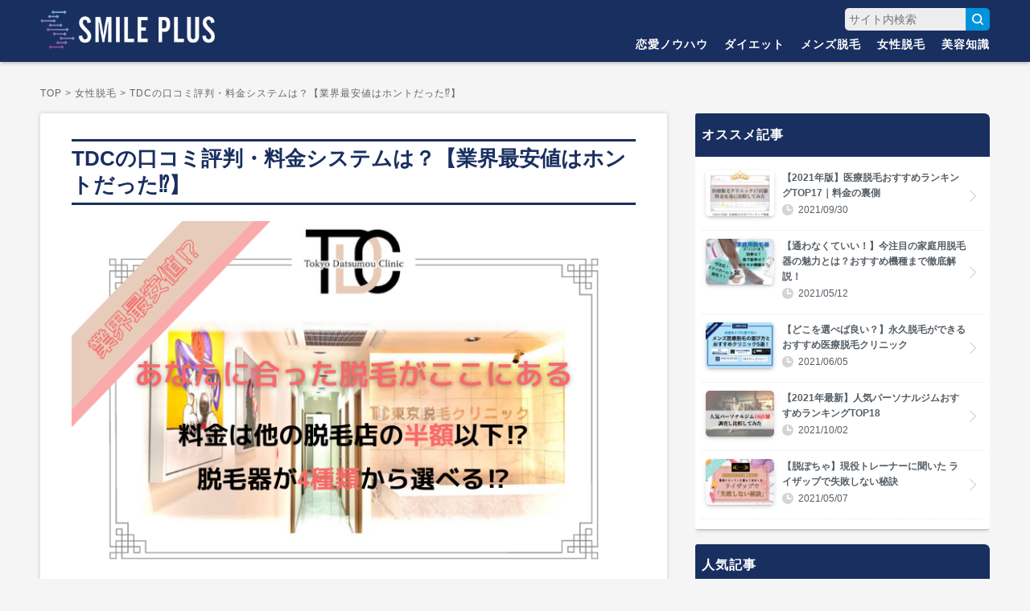

--- FILE ---
content_type: text/html; charset=UTF-8
request_url: https://sumapura.net/article.php?id=300
body_size: 45278
content:
<!doctype html>
<html lang="ja"><head>
<meta charset="utf-8">
<!--[if lt IE 9]><meta http-equiv="X-UA-Compatible" content="IE=Edge,chrome=1" /><![endif]-->
<meta name="viewport" content="width=device-width,user-scalable=no" />
<meta name="robots" content="ALL" />
<link rel="canonical" href="https://sumapura.net/article.php?id=300">
<meta name="referrer" content="no-referrer-when-downgrade"/>
<title>TDCの口コミ評判・料金システムは？【業界最安値はホントだった⁉️】 - すまぷら</title>
<meta name="description" content="業界最安値と謳われるTDC(東京脱毛クリニック)。口コミ評判や価格は実際どうなのでしょうか？この記事ではTDCの口コミ評判・料金システム・おすすめできる人をご紹介しています！">
<link rel="shortcut icon" href="https://sumapura.net/common/img/favicon.ico" type="image/vnd.microsoft.icon">
<link rel="apple-touch-icon" href="https://sumapura.net/common/img/home-icon.png" />

<link rel="stylesheet" href="https://sumapura.net/common/css/basic.css?1768842526" type="text/css" media="all">
<link rel="stylesheet" href="https://sumapura.net/common/css/magnific-popup.css?1768842526" type="text/css" media="all">

<meta property="fb:app_id" content="2674010799291152" />
<meta name="twitter:card" content="summary_large_image" />
<meta property="og:title" content="TDCの口コミ評判・料金システムは？【業界最安値はホントだった⁉️】 - すまぷら" />
<meta property="og:type" content="article" />
<meta property="og:image" content="https://sumapura.net/contents/article/17b099e31b9a7ddd56ce1d9bfa684966.png" />
<meta property="og:url" content="https://sumapura.net/article.php?id=300" />
<meta property="og:site_name" content="すまぷら" />
<meta property="og:description" content="業界最安値と謳われるTDC(東京脱毛クリニック)。口コミ評判や価格は実際どうなのでしょうか？この記事ではTDCの口コミ評判・料金システム・おすすめできる人をご紹介しています！" />

<!-- Global site tag (gtag.js) - Google Analytics -->
<script async src="https://www.googletagmanager.com/gtag/js?id=UA-125049014-20"></script>
<script>
  window.dataLayer = window.dataLayer || [];
  function gtag(){dataLayer.push(arguments);}
  gtag('js', new Date());

  gtag('config', 'UA-125049014-20');
</script></head>
<body>
<a id="top"></a>
	
<!-- header -->
<header>
	
<div class="pcView"><!-- PC -->
<nav>
<div class="cnt">
<div class="logo HvOc"><a href="/"><img src="common/img/logo.png" width="100%" alt="すまぷら"/></a></div>
<div class="searchBlock">
<form method="GET" action="/search.php" id="frmSearch">
<input type="text" placeholder="サイト内検索" name="q">
<a href="javascript:void(0)" onclick="document.getElementById('frmSearch').submit();"><div class="searchBtn Hv"><img src="common/img/icon-search.png" width="30" height="32" alt="検索"/></div></a>
</form>
</div>
<ul>
<li><a href="/category.php?id=32">恋愛ノウハウ</a></li>
<li><a href="/category.php?id=33">ダイエット</a></li>
<li><a href="/category.php?id=39">メンズ脱毛</a></li>
<li><a href="/category.php?id=40">女性脱毛</a></li>
<li><a href="/category.php?id=41">美容知識</a></li>
</ul>
</div>
</nav>
</div><!-- /PC -->

<div class="spView"><!-- SP -->
<div class="inline">
<div class="Logo"><a href="/"><img src="common/img/logo.png" width="100%" alt="すまぷら"/></a></div>
<a id="menuButton" href="#"><span></span><span></span><span></span></a>
<aside>
<nav>
<div class="searchBlock">
<form method="GET" action="/search.php" id="frmSearchSP">
<input type="text" placeholder="サイト内検索" name="q">
<a href="javascript:void(0)" onclick="document.getElementById('frmSearchSP').submit();"><div class="searchBtn Hv"><img src="common/img/icon-search.png" width="30" height="32" alt="検索"/></div></a>
</form>
</div>
<ul>
<a href="/"><li>TOP</li></a>
<a href="/category.php?id=32"><li>恋愛ノウハウ</li></a>
<a href="/category.php?id=33"><li>ダイエット</li></a>
<a href="/category.php?id=39"><li>メンズ脱毛</li></a>
<a href="/category.php?id=40"><li>女性脱毛</li></a>
<a href="/category.php?id=41"><li>美容知識</li></a>
<a href="/about.php"><li>すまぷらとは</li></a>
<a href="/memberlist.php"><li class="Hv">運営メンバー</li></a>
<a href="/contact.php"><li>お問い合わせ</li></a>
</ul>
</nav>
</aside>
</div>
</div><!-- /SP -->

</header>
<!-- header -->


<!-- Contents -->
<div id="Contents">
	
	
<section id="BreadScrumb"><!-- #BreadScrumb -->
<div itemscope itemtype="http://schema.org/BreadcrumbList">
<div class="Cnt">
<article>
<p class="TopicPath">
<span itemprop="itemListElement" itemscope itemtype="http://schema.org/ListItem">
<a itemprop="item" href="/"><span itemprop="name">TOP</span></a>
<meta itemprop="position" content="1" />
</span>
 &gt; 
<span itemprop="itemListElement" itemscope itemtype="http://schema.org/ListItem">
<a itemprop="item" href="category.php?id=40"><span itemprop="name">女性脱毛</span></a>
<meta itemprop="position" content="2" />
</span>
 &gt; 
<span itemprop="itemListElement" itemscope itemtype="http://schema.org/ListItem">
<a itemprop="item" href="article.php?id=300"><span itemprop="name">TDCの口コミ評判・料金システムは？【業界最安値はホントだった⁉️】</span></a>
<meta itemprop="position" content="3" />
</span>
</p>
</article>
</div>
</div>
</section><!-- /#BreadScrumb -->
	
<div id="Main"><!-- Main -->
	
	



<section class="Normal"><!-- 記事 -->
<div class="Cnt">

<h1>TDCの口コミ評判・料金システムは？【業界最安値はホントだった⁉️】</h1>

<div class="heroVisual"><img class="radius5" src="contents/article/17b099e31b9a7ddd56ce1d9bfa684966.png" width="100%" alt=""/></div>



<div class="basicInfo">
<div class="txt">
<p class="date">記事更新日: 2021/04/12</p>
<p class="author">ライター: みつ</p>
</div>
<ul class="btns">

<a href="http://www.facebook.com/share.php?u=https://sumapura.net/article.php?id=300" rel="nofollow" target="_blank">
<li class="HvOc"><img src="common/img/btn-fb.png" width="100%" alt=""/></li>
</a>

<a href="https://twitter.com/share?url=https://sumapura.net/article.php?id=300&text=TDCの口コミ評判・料金システムは？【業界最安値はホントだった⁉️】 - すまぷら" rel="nofollow" target="_blank">
<li class="HvOc"><img src="common/img/btn-tw.png" width="100%" alt=""/></li>
</a>

<a href="http://b.hatena.ne.jp/add?mode=confirm&url=https://sumapura.net/article.php?id=300&title=TDCの口コミ評判・料金システムは？【業界最安値はホントだった⁉️】 - すまぷら" target="_blank" rel="nofollow">
<li class="HvOc"><img src="common/img/btn-ht.png" width="100%" alt=""/></li>
</a>
</ul>
</div>

<!--<p class="update">※更新日: 2021/04/11</p>-->
	
<div class="setTxtFirst"></div>

<div class="setTxt"><div style="height: 10px;"><span style="margin-left: 8px; padding: 6px 10px; background: #192f60; color: #ffffff; font-weight: bold; border-radius: 5px; -webkit-border-radius: 5px; -moz-border-radius: 5px;">この記事でわかること</span></div>
<div style="border: 2px solid #192f60; padding: 25px 10px 0px; font-size: 12pt; border-radius: 5px; -webkit-border-radius: 5px; -moz-border-radius: 5px; margin-bottom: 10px;">
<p><span class="Bold">■ TDCの料金システムはどうなの？</span></p>
<p><span class="Bold"><strong>■ TDCの口コミは良評判ばかり？メリットとデメリットも紹介！</strong></span></p>
<p><span class="Bold"><strong>■ 結論：TDCはどんな人におすすめなの？</strong></span></p>
</div>
<p><span class="Bold">『業界最安値』と謳われる医療脱毛クリニック：TDC（東京脱毛クリニック）</span><br>その料金や実際に通っている人の口コミはどうなのでしょうか？</p>
<p><img src="/contents/images/59561d2bd5b5c0912de16ce0219fd3b8.png" alt=""></p>
<div class="balloon">
<div class="faceicon"><img src="/contents/images/c22890b80c022965f2c2bd4d1190596e.png" alt="" width="100%">
<p>みつ</p>
</div>
<div class="chatting">
<div class="says">
<p>この記事ではTDCの料金と口コミについてご紹介しています！</p>
</div>
</div>
</div>
<div class="ProfileBlock">
<div class="Cnt">
<p class="tit"><span style="font-size: 12pt;">この記事を書いた人</span></p>
<p class="name"><span style="font-size: 12pt;"><img style="background-color: #ffffff; caret-color: #000000; color: #000000; width: 80px; height: auto;" src="/contents/images/c22890b80c022965f2c2bd4d1190596e.png" alt="" width="100%"></span></p>
<p class="name"><span style="font-size: 12pt;"><span style="text-align: center;">みつ</span>（美容コンサル）　</span></p>
<div class="desc"><span style="font-size: 16px;">自分に自信を持つために始めた『美容』に関する実体験・調査を基に記事が好評。</span></div>
<div class="desc"><span style="font-size: 16px;">多くの人に美容を通して自信を持って欲しいという思いで、</span><span style="font-size: 16px;">&rdquo;自分を好きになる魅力の磨き方&rdquo;に繋がる情報発信をしていきます✨</span></div>
</div>
</div></div>



<div class="setTxt">
<div class="TOC">
<p class="txt-c">このページの目次</p>
<ul>
<li><a href="#1-0"><dl><dt>1.</dt><dd><span class="Bold">『業界最安値』の料金システムは？</span></dd></dl></a></li>
<li class="mrg-5"><a href="#1-1"><dl><dt>1.1</dt><dd>業界最安値⁉️全身脱毛おすすめプラン</dd></dl></a></li>
<li class="mrg-5"><a href="#1-2"><dl><dt>1.2</dt><dd>一番露出する場所！フェイス脱毛</dd></dl></a></li>
<li class="mrg-5"><a href="#1-3"><dl><dt>1.3</dt><dd>意外と大事なVIO脱毛</dd></dl></a></li>
<li><a href="#2-0"><dl><dt>2.</dt><dd><span class="Bold">実際に通ってみた口コミは？</span></dd></dl></a></li>
<li class="mrg-5"><a href="#2-1"><dl><dt>2.1</dt><dd>良い口コミ</dd></dl></a></li>
<li class="mrg-5"><a href="#2-2"><dl><dt>2.2</dt><dd>良い口コミからわかるメリット</dd></dl></a></li>
<li class="mrg-5"><a href="#2-3"><dl><dt>2.3</dt><dd>悪い口コミ</dd></dl></a></li>
<li class="mrg-5"><a href="#2-4"><dl><dt>2.4</dt><dd>悪い口コミからわかるデメリット</dd></dl></a></li>
<li><a href="#3-0"><dl><dt>3.</dt><dd><span class="Bold">結論：TDCはどんな人におすすめ？</span></dd></dl></a></li>
<li class="mrg-5"><a href="#3-1"><dl><dt>3.1</dt><dd>TDCはほぼ全ての人におすすめできる⁉️</dd></dl></a></li>
<li class="mrg-5"><a href="#3-2"><dl><dt>3.2</dt><dd>残念ながらTDCがおすすめできない人</dd></dl></a></li>
<li><a href="#4-0"><dl><dt>4.</dt><dd><span class="Bold">さいごに</span></dd></dl></a></li>
</ul>
</div>
<h2 id="1-0"  style="color: #ffffff;"><span class="Bold">『業界最安値』の料金システムは？</span></h2>
<div class="balloon">
<div class="faceicon"><img src="/contents/images/c22890b80c022965f2c2bd4d1190596e.png" alt="" width="100%">
<p>みつ</p>
</div>
<div class="chatting">
<div class="says">
<p>まずは『業界最安値』と謳われている料金システムを見ていきましょう！</p>
</div>
</div>
</div>
<h3 id="1-1"  style="color: #000000;">業界最安値⁉️全身脱毛おすすめプラン</h3>
<p><img src="/contents/images/93fe4c86cbb03408593f67aa290c1f55.png" alt=""></p>
<p><span style="font-size: 14pt;">顔・VIO無しの全身脱毛5回コースの医療脱毛クリニックの<span class="Bold" style="color: #e84040;">相場は10万~25万</span>。</span></p>
<p><span style="font-size: 14pt;">顔・VIO有りの全身脱毛5回コースの医療脱毛クリニックの<span class="Bold" style="color: #e84040;">相場は25万~35万</span>。</span></p>
<div class="balloon">
<div class="faceicon"><img src="/contents/images/0ea9ca26f85bab630ad3fe3bda4c0bfe.png" alt="" width="100%">
<p>みつ</p>
</div>
<div class="chatting">
<div class="says">
<p>どちらを比較しても相場料金より安いですね&hellip;。</p>
<p>さすが業界最安値と謳うだけはありますね！</p>
</div>
</div>
</div>
<h3 id="1-2"  style="color: #000000;">一番露出する場所！フェイス脱毛</h3>
<p><img src="/contents/images/e69c806f4237c12f15fd22ce178926fe.png" alt=""></p>
<p>最安では1回：12,100(税込)〜です！<br>「ほとんど効果は無い」と記載しておりますが、<span class="Bold" style="color: #e84040;">1回目から効果を実感している人もいる</span>みたいです！</p>
<p><img src="/contents/images/2adc540d9176158597e8684b88874d05.png" alt=""></p>
<div class="balloon">
<div class="faceicon"><img src="/contents/images/0ea9ca26f85bab630ad3fe3bda4c0bfe.png" alt="" width="100%">
<p>みつ</p>
</div>
<div class="chatting">
<div class="says">
<p>個人的には<span class="Bold">6回コースが効果を実感できる為、おすすめ</span>です！</p>
</div>
</div>
</div>
<h3 id="1-3"  style="color: #000000;">意外と大事なVIO脱毛</h3>
<p><img src="/contents/images/d64f2126a642e4af79ebf0b023a865bd.png" alt=""></p>
<p>VIO(ハイジニーナ)の脱毛範囲は以下の通り！</p>
<p><img src="/contents/images/267498e3faddf2a1c5fbca36d1668899.png" alt=""></p>
<p>お手入れもいらなくなるVIO脱毛は非常に人気のあるコースです！</p>
<div class="balloon">
<div class="faceicon"><img src="/contents/images/0ea9ca26f85bab630ad3fe3bda4c0bfe.png" alt="" width="100%">
<p>みつ</p>
</div>
<div class="chatting">
<div class="says">
<p>思い通りのデザイン脱毛も可能です！<br><span class="Bold" style="color: #e84040;">これでかわいいビキニや下着を自由に楽しめますね！</span></p>
</div>
</div>
</div>
<p><a href="https://px.a8.net/svt/ejp?a8mat=3BSQSH+9ICNIA+4LHS+5ZU29" target="_blank" rel="nofollow noopener"><span class="Bold" style="color: #286ec4;">&gt;&gt;無料カウンセリングを受けてみる&gt;&gt;</span></a></p>
<h2 id="2-0"  style="color: #ffffff;"><span class="Bold">実際に通ってみた口コミは？</span></h2>
<p><img src="/contents/images/aa4a3ed555b8a13b769af7d77ac1cecd.png" alt=""></p>
<h3 id="2-1"  style="color: #000000;">良い口コミ</h3>
<div class="whiteBlock">
<div class="amComment">
<div class="heading">
<div class="photo"><img src="/common/img/fukidashi-03.png" alt="" width="100%"></div>
<div class="name">Yさん&nbsp;</div>
<div class="value">
<dl>
<dt>評価：</dt>
<dd><img src="/common/img/star/star-full.png" alt="" width="100%"><img src="/common/img/star/star-full.png" alt="" width="100%"><img src="/common/img/star/star-full.png" alt="" width="100%"><img src="/common/img/star/star-full.png" alt="" width="100%"><img src="/common/img/star/star-full.png" alt="" width="100%"></dd>
</dl>
</div>
</div>
<div class="title">施術が丁寧！</div>
<div class="txt">店内の清潔感もあり、施術も丁寧に行ってくださります。<br><span class="Bold" style="color: #e84040;">脱毛は痛いってイメージでしたがそのイメージを覆されるくらい痛みを感じることがなく</span>スムーズに行ってくれます。<br><br>痛みに弱い方はぜひ、TDCをおすすめします。</div>
</div>
</div>
<div class="whiteBlock">
<div class="amComment">
<div class="heading">
<div class="photo"><img src="/common/img/fukidashi-03.png" alt="" width="100%"></div>
<div class="name">Tさん&nbsp;</div>
<div class="value">
<dl>
<dt>評価：</dt>
<dd><img src="/common/img/star/star-full.png" alt="" width="100%"><img src="/common/img/star/star-full.png" alt="" width="100%"><img src="/common/img/star/star-full.png" alt="" width="100%"><img src="/common/img/star/star-full.png" alt="" width="100%"><img src="/common/img/star/star-full.png" alt="" width="100%"></dd>
</dl>
</div>
</div>
<div class="title">価格が他店の半額以下！</div>
<div class="txt"><span class="Bold" style="color: #e84040;">価格は以前通っていたクリニックの半額</span>と、とてもお得なキャンペーン価格で受けられました。<br>医師も看護師さんも対応が良く、色々相談に乗っていただけました。</div>
<div class="txt"><span class="Bold" style="color: #e84040;">どのマシンでもプラス料金がかからない</span>とのことなので、痛みの少ない最新のソプラノアイスプラチナムというマシンでお願いしています。</div>
</div>
</div>
<div class="whiteBlock">
<div class="amComment">
<div class="heading">
<div class="photo"><img src="/common/img/fukidashi-03.png" alt="" width="100%"></div>
<div class="name">Sさん&nbsp;</div>
<div class="value">
<dl>
<dt>評価：</dt>
<dd><img src="/common/img/star/star-full.png" alt="" width="100%"><img src="/common/img/star/star-full.png" alt="" width="100%"><img src="/common/img/star/star-full.png" alt="" width="100%"><img src="/common/img/star/star-full.png" alt="" width="100%"><img src="/common/img/star/star-full.png" alt="" width="100%"></dd>
</dl>
</div>
</div>
<div class="title">予約が取りやすい！</div>
<div class="txt">毎日仕事で忙しいですが、<span class="Bold" style="color: #e84040;">予約が取りやすく</span>希望の日時で通いやすいです！<br>初めて行った時は丁寧なカウンセリングもしてくださったので、今では常連です。<br><span class="Bold" style="color: #e84040;"><br>痛くもない</span>のでここに決めてよかったです！</div>
</div>
</div>
<h3 id="2-2"  style="color: #000000;">良い口コミからわかるメリット</h3>
<div style="height: 10px;"><span style="margin-left: 8px; padding: 6px 10px; background: #ed553b; color: #ffffff; font-weight: bold; border-radius: 5px; -webkit-border-radius: 5px; -moz-border-radius: 5px;">良い口コミからわかるメリット</span></div>
<div style="border: 2px solid #ed553b; padding: 25px 10px 0px; font-size: 12pt; border-radius: 5px; -webkit-border-radius: 5px; -moz-border-radius: 5px; margin-bottom: 10px;">
<p><span class="Bold">■ 全然痛みを感じない⁉️</span></p>
<p><strong>■ 価格が他の脱毛店の半額以下⁉️</strong></p>
<p><strong>■ 予約が取りやすい！</strong></p>
</div>
<div class="balloon">
<div class="faceicon"><img src="/contents/images/412866cbe0f367545390df717459e5ea.png" alt="" width="100%">
<p>みつ</p>
</div>
<div class="chatting">
<div class="says">
<p>メリットを1つ１つ見ていきましょう！</p>
</div>
</div>
</div>
<p><span class="marker" style="font-size: 14pt;">■ 全然痛みを感じない⁉️</span></p>
<p>TDCでは4種類の脱毛器を取り揃えており、<span class="Bold" style="color: #e84040;">脱毛効果の高いものから肌への負担が低いものまで柔軟に対応</span>してくれます！<br>痛みの苦手な人でも痛みを最小限に抑えた脱毛器にする事で脱毛をスムーズに行えます！</p>
<p><img src="/contents/images/5743ce966013ebf086ad69ed54062e6a.png" alt=""></p>
<div class="balloon">
<div class="faceicon"><img src="/contents/images/7f114508544249a9d2bc7d11d1017188.png" alt="" width="100%">
<p>みつ</p>
</div>
<div class="chatting">
<div class="says">
<p><span class="Bold" style="color: #286ec4;">脱毛器が1つしか無い脱毛店だったら痛いのに我慢して受け続けなきゃいけない</span>から辛いんですよね&hellip;。</p>
</div>
</div>
</div>
<p>&nbsp;</p>
<p><span class="marker" style="font-size: 14pt;">■ 価格が他の脱毛店の半額以下⁉️</span></p>
<p>TDCは業界最安値を謳っている医療脱毛クリニックです！<br>全身脱毛5回を例にすると&hellip;</p>
<p><span class="Bold" style="font-size: 14pt;">TDC：83,600円</span><br><span class="Bold" style="font-size: 14pt;">医療脱毛クリニック相場：10万~25万</span></p>
<div class="balloon">
<div class="faceicon"><img src="/contents/images/4403f4660e64b34347a11001a98ed954.png" alt="" width="100%">
<p>みつ</p>
</div>
<div class="chatting">
<div class="says">
<p>高いところから見たら半額以下ですね。<br>相場料金よりも遥かに下回っている料金設定なのは安心して支払いできますね！</p>
</div>
</div>
</div>
<p>&nbsp;</p>
<p><span class="marker" style="font-size: 14pt;">■ 予約が取りやすい！</span></p>
<p>個室の多さ、施術時間の早さ(最短45分)と言った理由からTDCは予約が取りやすいと言われております！</p>
<p>ですが、<span class="Bold" style="color: #e84040;">今が1番予約が取りやすい時期</span>と言っておきます！<br>なぜなら、TDCは2020年7月にオープンしたばかりの新しい店舗です！つまりは会員数が少ない！<br>そのために予約が取りやすい状況となっております！</p>
<div class="balloon">
<div class="faceicon"><img src="/contents/images/4403f4660e64b34347a11001a98ed954.png" alt="" width="100%">
<p>みつ</p>
</div>
<div class="chatting">
<div class="says">
<p>どこも予約が取りにくいところばっかなので今がチャンスですね&hellip;！</p>
</div>
</div>
</div>
<h3 id="2-3"  style="color: #000000;">悪い口コミ</h3>
<div class="whiteBlock">
<div class="amComment">
<div class="heading">
<div class="photo"><img src="/common/img/fukidashi-03.png" alt="" width="100%"></div>
<div class="name">Rさん</div>
<div class="value">
<dl>
<dt>評価：</dt>
<dd><img src="/common/img/star/star-full.png" alt="" width="100%"><img src="/common/img/star/star-full.png" alt="" width="100%"><img src="/common/img/star/star-full.png" alt="" width="100%"><img src="/common/img/star/star-none.png" alt="" width="100%"><img src="/common/img/star/star-none.png" alt="" width="100%"></dd>
</dl>
</div>
</div>
<div class="title">店舗が近くにない。</div>
<div class="txt">新しくできたTDC気になるんだけど、<span class="Bold" style="color: #286ec4;">店舗が近くにない&hellip;。</span></div>
</div>
</div>
<div class="whiteBlock">
<div class="amComment">
<div class="heading">
<div class="photo"><img src="/common/img/fukidashi-03.png" alt="" width="100%"></div>
<div class="name">Uさん</div>
<div class="value">
<dl>
<dt>評価：</dt>
<dd><img src="/common/img/star/star-full.png" alt="" width="100%"><img src="/common/img/star/star-full.png" alt="" width="100%"><img src="/common/img/star/star-none.png" alt="" width="100%"><img src="/common/img/star/star-none.png" alt="" width="100%"><img src="/common/img/star/star-none.png" alt="" width="100%"></dd>
</dl>
</div>
</div>
<div class="title">情報が少なくて決めてが&hellip;</div>
<div class="txt">最近できたTDC行きたいんだけど、<span class="Bold" style="color: #286ec4;">どこのサイト見ても情報が薄くて決めてが見つからない&hellip;</span>。<br>料金は少ないのはわかるけどサービスとかどうなのかな&hellip;？</div>
</div>
</div>
<h3 id="2-4"  style="color: #000000;">悪い口コミからわかるデメリット</h3>
<div style="height: 10px;"><span style="margin-left: 8px; padding: 6px 10px; background: #179ad1; font-weight: bold; border-radius: 5px; color: #ffffff;">デメリット</span></div>
<div style="border: 2px solid #179ad1; padding: 25px 10px 0px; font-size: 12pt; border-radius: 5px; -webkit-border-radius: 5px; -moz-border-radius: 5px; margin-bottom: 10px;">
<p><span class="Bold">■ 店舗数が少ない。</span></p>
<p><span class="Bold">■ 情報が少ない。</span></p>
</div>
<div class="balloon">
<div class="faceicon"><img src="/contents/images/412866cbe0f367545390df717459e5ea.png" alt="" width="100%">
<p>みつ</p>
</div>
<div class="chatting">
<div class="says">
<p>デメリットも1つ1つ見ていきます！</p>
</div>
</div>
</div>
<p><span class="marker" style="font-size: 14pt;">■ 店舗数が少ない。</span></p>
<p>2020年にオープンしたばかりの脱毛店という事でやはり店舗数が少ない問題があります。</p>
<div class="whiteBlock">
<p><span class="Bold" style="font-size: 14pt;">● TDC店舗一覧</span></p>
<p><span class="Bold">・表参道院</span><br><span class="Bold">・渋谷院</span><br><span class="Bold">・恵比寿院</span><br><span class="Bold">・新宿院</span><br><span class="Bold">・池袋院</span><br><span class="Bold">・名古屋院</span><br><span class="Bold">・銀座院（2021年4月1日オープン）</span></p>
</div>
<p>今後の店舗オープン予定は銀座院のみ（2020年12月現在）ですが、地方にも展開されていくと通いやすくなりますよね！<br>ちなみに店舗は全て最寄り駅から徒歩10分圏内と通いやすいです！</p>
<div class="balloon">
<div class="faceicon"><img src="/contents/images/412866cbe0f367545390df717459e5ea.png" alt="" width="100%">
<p>みつ</p>
</div>
<div class="chatting">
<div class="says">
<p>1年でここまで展開しているなら今後は広がっていきそうですよね！</p>
</div>
</div>
</div>
<p>&nbsp;</p>
<p><span class="marker" style="font-size: 14pt;">■ 情報が少ない。</span></p>
<p>こちらも2020年にオープンしたという事で<span class="Bold" style="color: #286ec4;">情報が少なく決め手に欠けるのはホントの話</span>。<br>と言ってもオープンしたてよりは情報が開示され、ほぼ料金については全て掴めています！</p>
<p><span class="Bold"><img src="/contents/images/68b6057d7f5e6820aac04e865b41cfb3.png" alt=""></span></p>
<div class="balloon">
<div class="faceicon"><img src="/contents/images/4403f4660e64b34347a11001a98ed954.png" alt="" width="100%">
<p>みつ</p>
</div>
<div class="chatting">
<div class="says">
<p>脱毛料金以外にかかるお金はほぼ無いんです！</p>
</div>
</div>
</div>
<p>申し込むと<span class="Bold" style="color: #e84040;">&rdquo;無料カウンセリング&rdquo;</span>が受けられるので不安なところは聞いてみましょう！</p>
<p><a href="https://px.a8.net/svt/ejp?a8mat=3BSQSH+9ICNIA+4LHS+5ZU29" target="_blank" rel="nofollow noopener"><span class="Bold" style="color: #286ec4; font-size: 14pt;">&gt;&gt;無料カウンセリングはこちら&gt;&gt;</span></a></p>
<h2 id="3-0"  style="color: #ffffff;"><span class="Bold">結論：TDCはどんな人におすすめ？</span></h2>
<p><img src="/contents/images/1459efbbcb2e452c32354879d05a62e2.png" alt=""></p>
<div class="balloon">
<div class="faceicon"><img src="/contents/images/25db8b045511de0a03742c4d864e9716.png" alt="" width="100%">
<p>みつ</p>
</div>
<div class="chatting">
<div class="says">
<p>結果的にTDCはどのような人におすすめできるのでしょうか？<br>また、どのような人におすすめできないのでしょうか？</p>
</div>
</div>
</div>
<h3 id="3-1"  style="color: #000000;">TDCはほぼ全ての人におすすめできる⁉️</h3>
<div style="height: 10px;"><span style="margin-left: 8px; padding: 6px 10px; background: #ed553b; color: #ffffff; font-weight: bold; border-radius: 5px; -webkit-border-radius: 5px; -moz-border-radius: 5px;">良い口コミからわかるメリット</span></div>
<div style="border: 2px solid #ed553b; padding: 25px 10px 0px; font-size: 12pt; border-radius: 5px; -webkit-border-radius: 5px; -moz-border-radius: 5px; margin-bottom: 10px;">
<p><span class="Bold">■ 全然痛みを感じない⁉️</span></p>
<p><strong>■ 価格が他の脱毛店の半額以下⁉️</strong></p>
<p><strong>■ 予約が取りやすい！</strong></p>
</div>
<p>メリットからわかるように、<span class="Bold" style="color: #e84040;">【安い・痛くない・通いやすい】</span><span style="color: #292929;">という三拍子が揃っている為ほぼ全ての女性におすすめできます！</span></p>
<p><span class="Bold">特におすすめできるのは&hellip;</span></p>
<div style="height: 10px;"><span style="margin-left: 8px; padding: 6px 10px; background: #ed553b; color: #ffffff; font-weight: bold; border-radius: 5px; -webkit-border-radius: 5px; -moz-border-radius: 5px;">TDCはこんな人におすすめ！</span></div>
<div style="border: 2px solid #ed553b; padding: 25px 10px 0px; font-size: 12pt; border-radius: 5px; -webkit-border-radius: 5px; -moz-border-radius: 5px; margin-bottom: 10px;">
<p><span class="Bold">■ 自分に最適な方法で脱毛がしたい！</span></p>
<p><strong>■ 肌が弱い or 痛みに弱い</strong></p>
</div>
<div class="balloon">
<div class="faceicon"><img src="/contents/images/4403f4660e64b34347a11001a98ed954.png" alt="" width="100%">
<p>みつ</p>
</div>
<div class="chatting">
<div class="says">
<p>脱毛は<span class="Bold" style="color: #e84040;">痛みや料金が重要な要素</span>になりますが、TDCはどちらもクリアしていますね！</p>
</div>
</div>
</div>
<h3 id="3-2"  style="color: #000000;">残念ながらTDCがおすすめできない人</h3>
<p>TDCがおすすめできない人は1タイプのみ！</p>
<div style="height: 10px;"><span style="margin-left: 8px; padding: 6px 10px; background: #179ad1; font-weight: bold; border-radius: 5px; color: #ffffff;">TDCがおすすめできない人</span></div>
<div style="border: 2px solid #179ad1; padding: 25px 10px 0px; font-size: 12pt; border-radius: 5px; -webkit-border-radius: 5px; -moz-border-radius: 5px; margin-bottom: 10px;">
<p><span class="Bold">■ 近隣に店舗がない人</span></p>
</div>
<p>今後の店舗展開によってはおすすめできるかもしれませんが、<span class="Bold" style="color: #286ec4;">定期的に通えない距離にいる方には残念ながらおすすめできません&hellip;</span>。</p>
<div class="cvBtn is-reflection c-red"><a href="https://px.a8.net/svt/ejp?a8mat=3BSQSH+9ICNIA+4LHS+5ZU29" target="_blank" rel="nofollow noopener">TDC｜無料カウンセリングを受けてみる&gt;&gt;</a></div>
<h2 id="4-0"  style="color: #ffffff;"><span class="Bold">さいごに</span></h2>
<p>最後まで読んでいただきありがとうございました！</p>
<p>今回はTDC（東京脱毛クリニック）の料金・口コミについてご紹介させていただきました。<br><span class="Bold" style="color: #e84040;">安い・痛くない・通いやすいTDC</span>はとてもおすすめですので是非気になった方は無料カウンセリングを受けてみる事をおすすめします！</p>
<p>この他にも美容に関する記事を書いていますので参考にしていただけたら幸いです！</p></div>


</div>
</section><!-- /記事 -->



<section class="Normal BRD-Gray">
<div class="Cnt">

<div class="WriterBlock">
<div class="photo"><img src="contents/writer/5ea12d680e17144b7552b10f473f7c67.png" width="100%" alt=""/></div>
<div class="txt">
<h2>この記事を書いたライター</h2>
<h3>みつ</h3>
<p><div class="desc" style="font-size: 12px;"><span style="font-size: 16px;">自分に自信を持つために始めた『美容』に関する実体験・調査を基に記事が好評。</span></div>
<div class="desc" style="font-size: 12px;"><span style="font-size: 16px;">多くの人に美容を通して自信を持って欲しいという思いで、</span><span style="font-size: 16px;">&rdquo;自分を好きになる魅力の磨き方&rdquo;に繋がる情報発信をしていきます✨</span></div></p>
</div>
</div>


<div class="postItems"><!-- postItems -->
<h3>このライターが書いた記事</h3>

<ul>

<li>
<a href="article.php?id=326">
<div class="photo"><img src="contents/article/36b2bd30f9244f71fe45341db12e0d87.png" width="100%" alt=""/></div>
<div class="date">2021.09.30</div>
<div class="title">【2021年版】医療脱毛おすすめランキングTOP17｜料金の裏側</div>
</a>
</li>
<li>
<a href="article.php?id=355">
<div class="photo"><img src="contents/article/ed6be50f708e2e9d6d4f1767b32b3c17.png" width="100%" alt=""/></div>
<div class="date">2021.09.23</div>
<div class="title">人気No.1は？おすすめの脱毛サロンランキングTOP12</div>
</a>
</li>
<li>
<a href="article.php?id=348">
<div class="photo"><img src="contents/article/b1a45f00de02d5af9b4431ccb8c846d7.png" width="100%" alt=""/></div>
<div class="date">2021.04.17</div>
<div class="title">【絶対に店舗では教えてくれない】医療脱毛クリニックの上手な選び方</div>
</a>
</li>
<li>
<a href="article.php?id=344">
<div class="photo"><img src="contents/article/c8f81bb8e94e93393b2bafb6881b2f0b.png" width="100%" alt=""/></div>
<div class="date">2021.04.12</div>
<div class="title">医療脱毛レーザーを徹底分析｜痛くない・効果のあるレーザーはどれ？</div>
</a>
</li>

</ul>

</div><!-- /postItems -->

</div>
</section>




<section class="Normal">
<div class="Cnt">
<h2 class="mrgTopNone">この記事に関連するラベル</h2>
<ul class="labels">
<a href="label.php?id=56"><li>脱毛</li></a>
<a href="label.php?id=71"><li>医療脱毛</li></a>
</ul>
</div>
</section>


<section class="Normal"><!-- 関連記事 同じラベルの最新8件表示 -->
<div class="Cnt">
<h2 class="mrgTopNone">関連記事</h2>
<ul class="relatedList">
	
<li>
<a href="article.php?id=432">
<div class="photo"><img src="contents/article/2171cc29f917b7e98ec1488b6e95d121.png" width="100%" alt=""/></div>
<div class="txt">
<h3>【一番分かりやすい】メンズ医療脱毛のおすすめクリニックを徹底分析</h3>
<div class="authorName">ライター: はっしー</div>
<div class="date">2021/09/30</div>
</div>
</a>
</li>
<li>
<a href="article.php?id=326">
<div class="photo"><img src="contents/article/36b2bd30f9244f71fe45341db12e0d87.png" width="100%" alt=""/></div>
<div class="txt">
<h3>【2021年版】医療脱毛おすすめランキングTOP17｜料金の裏側</h3>
<div class="authorName">ライター: みつ</div>
<div class="date">2021/09/30</div>
</div>
</a>
</li>
<li>
<a href="article.php?id=435">
<div class="photo"><img src="contents/article/b8de12d1c78e9e8f5dc43d9257fe65bb.jpg" width="100%" alt=""/></div>
<div class="txt">
<h3>VIO脱毛でよく聞く後悔・失敗談。自身も経験者の看護師が解説！</h3>
<div class="authorName">ライター: おふみ</div>
<div class="date">2021/09/28</div>
</div>
</a>
</li>
<li>
<a href="article.php?id=431">
<div class="photo"><img src="contents/article/dce09e075412e82f5215133d9c36ea64.jpg" width="100%" alt=""/></div>
<div class="txt">
<h3>「VIO脱毛って恥ずかしい…」もうそれは時代遅れです。</h3>
<div class="authorName">ライター: おふみ</div>
<div class="date">2021/09/26</div>
</div>
</a>
</li>
<li>
<a href="article.php?id=355">
<div class="photo"><img src="contents/article/ed6be50f708e2e9d6d4f1767b32b3c17.png" width="100%" alt=""/></div>
<div class="txt">
<h3>人気No.1は？おすすめの脱毛サロンランキングTOP12</h3>
<div class="authorName">ライター: みつ</div>
<div class="date">2021/09/23</div>
</div>
</a>
</li>
<li>
<a href="article.php?id=363">
<div class="photo"><img src="contents/article/d9dddfc34a14a8deb25c7d5954138b99.png" width="100%" alt=""/></div>
<div class="txt">
<h3>【通わなくていい！】今注目の家庭用脱毛器の魅力とは？おすすめ機種まで徹底解説！</h3>
<div class="authorName">ライター: おふみ</div>
<div class="date">2021/05/12</div>
</div>
</a>
</li>
<li>
<a href="article.php?id=348">
<div class="photo"><img src="contents/article/b1a45f00de02d5af9b4431ccb8c846d7.png" width="100%" alt=""/></div>
<div class="txt">
<h3>【絶対に店舗では教えてくれない】医療脱毛クリニックの上手な選び方</h3>
<div class="authorName">ライター: みつ</div>
<div class="date">2021/04/17</div>
</div>
</a>
</li>
<li>
<a href="article.php?id=344">
<div class="photo"><img src="contents/article/c8f81bb8e94e93393b2bafb6881b2f0b.png" width="100%" alt=""/></div>
<div class="txt">
<h3>医療脱毛レーザーを徹底分析｜痛くない・効果のあるレーザーはどれ？</h3>
<div class="authorName">ライター: みつ</div>
<div class="date">2021/04/12</div>
</div>
</a>
</li>
</ul>
</div>
</section><!-- /関連記事 同じラベルの最新8件表示 -->

</div><!-- Main -->





	
<div id="Side"><!-- Side -->

<div class="Block"><!-- オススメ記事 -->
<h3>オススメ記事</h3>
<div class="cnt">
<ul class="newArticleList">

<a href="article.php?id=326">
<li class="Hv">
<div class="photo"><img src="contents/article/36b2bd30f9244f71fe45341db12e0d87.png" width="710" height="407" alt=""/></div>
<div class="txt">
<p class="title">【2021年版】医療脱毛おすすめランキングTOP17｜料金の裏側</p>
<p class="date">2021/09/30</p>
</div>
</li>
</a>
<a href="article.php?id=363">
<li class="Hv">
<div class="photo"><img src="contents/article/d9dddfc34a14a8deb25c7d5954138b99.png" width="710" height="407" alt=""/></div>
<div class="txt">
<p class="title">【通わなくていい！】今注目の家庭用脱毛器の魅力とは？おすすめ機種まで徹底解説！</p>
<p class="date">2021/05/12</p>
</div>
</li>
</a>
<a href="article.php?id=362">
<li class="Hv">
<div class="photo"><img src="contents/article/fc3361349819cae0ededbcec599dd62d.png" width="710" height="407" alt=""/></div>
<div class="txt">
<p class="title">【どこを選べば良い？】永久脱毛ができるおすすめ医療脱毛クリニック</p>
<p class="date">2021/06/05</p>
</div>
</li>
</a>
<a href="article.php?id=360">
<li class="Hv">
<div class="photo"><img src="contents/article/71f838729e601827d1e7e16ec46371b0.png" width="710" height="407" alt=""/></div>
<div class="txt">
<p class="title">【2021年最新】人気パーソナルジムおすすめランキングTOP18</p>
<p class="date">2021/10/02</p>
</div>
</li>
</a>
<a href="article.php?id=366">
<li class="Hv">
<div class="photo"><img src="contents/article/e66c500dc0faae861c765e2fc3d85ab0.png" width="710" height="407" alt=""/></div>
<div class="txt">
<p class="title"> 【脱ぽちゃ】現役トレーナーに聞いた ライザップで失敗しない秘訣</p>
<p class="date">2021/05/07</p>
</div>
</li>
</a>
	


</ul>
</div>
</div><!-- オススメ記事 -->
	

<div class="Block"><!-- 人気記事 -->
<h3>人気記事</h3>
<div class="cnt">
<ul class="newArticleList">

<a href="article.php?id=326">
<li class="Hv">
<span class="rank radius3">1</span>
<div class="photo"><img src="contents/article/36b2bd30f9244f71fe45341db12e0d87.png" width="710" height="407" alt=""/></div>
<div class="txt">
<p class="title">【2021年版】医療脱毛おすすめランキングTOP17｜料金の裏側</p>
<p class="date">2021/09/30</p>
</div>
</li>
</a>
<a href="article.php?id=300">
<li class="Hv">
<span class="rank radius3">2</span>
<div class="photo"><img src="contents/article/17b099e31b9a7ddd56ce1d9bfa684966.png" width="710" height="407" alt=""/></div>
<div class="txt">
<p class="title">TDCの口コミ評判・料金システムは？【業界最安値はホントだった⁉️】</p>
<p class="date">2021/04/12</p>
</div>
</li>
</a>
<a href="article.php?id=267">
<li class="Hv">
<span class="rank radius3">3</span>
<div class="photo"><img src="contents/article/202ab3493cea82b78cdcfad4c93e3c3e.png" width="710" height="407" alt=""/></div>
<div class="txt">
<p class="title">【料金だけで選んでない？】脱毛の種類と選ぶ基準を解説！</p>
<p class="date">2020/11/15</p>
</div>
</li>
</a>
<a href="article.php?id=344">
<li class="Hv">
<span class="rank radius3">4</span>
<div class="photo"><img src="contents/article/c8f81bb8e94e93393b2bafb6881b2f0b.png" width="710" height="407" alt=""/></div>
<div class="txt">
<p class="title">医療脱毛レーザーを徹底分析｜痛くない・効果のあるレーザーはどれ？</p>
<p class="date">2021/04/12</p>
</div>
</li>
</a>
<a href="article.php?id=327">
<li class="Hv">
<span class="rank radius3">5</span>
<div class="photo"><img src="contents/article/24335c90f9956a3f8305cd470a8cc411.png" width="710" height="407" alt=""/></div>
<div class="txt">
<p class="title">【結局お金？】お金を持てばモテるのか？</p>
<p class="date">2021/08/01</p>
</div>
</li>
</a>
	


</ul>
</div>
</div><!-- 人気記事 -->

<div class="Block"><!-- カテゴリー -->
<h3>カテゴリー</h3>
<div class="cnt">
<ul class="categoryList">
<a href="category.php?id=28"><li class="Hv">豊かなライフスタイル</li></a>
<a href="category.php?id=32"><li class="Hv">恋愛ノウハウ</li></a>
<a href="category.php?id=33"><li class="Hv">ダイエット</li></a>
<a href="category.php?id=34"><li class="Hv">ジム</li></a>
<a href="category.php?id=36"><li class="Hv">スキンケア</li></a>
<a href="category.php?id=37"><li class="Hv">ボディメイク</li></a>
<a href="category.php?id=38"><li class="Hv">ファッション</li></a>
<a href="category.php?id=39"><li class="Hv">メンズ脱毛</li></a>
<a href="category.php?id=40"><li class="Hv">女性脱毛</li></a>
<a href="category.php?id=41"><li class="Hv">美容知識</li></a>
</ul>
</div>
</div><!-- カテゴリー -->


<div class="Block"><!-- カテゴリー -->
<h3>その他のメニュー</h3>
<div class="cnt">
<ul class="categoryList">
<a href="/about.php"><li class="Hv">すまぷらとは</li></a>
<a href="/memberlist.php"><li class="Hv">運営メンバー</li></a>
<a href="/contact.php"><li class="Hv">お問い合わせ</li></a>
</ul>
</div>
</div><!-- カテゴリー -->

<div class="Block"><!-- twitter コードの入力がなければ非表示 -->
<!-- 取得してきたコード -->
<a class="twitter-timeline" data-lang="ja" data-height="350" data-dnt="true" href="https://twitter.com/smileplus_1214?ref_src=twsrc%5Etfw">Tweets by smileplus_1214</a> <script async src="https://platform.twitter.com/widgets.js" charset="utf-8"></script><!-- 取得してきたコード -->
</div><!-- /twitter -->

<div class="Block"><!-- Facebook コードの入力がなければ非表示 -->
<div id="pageplugin">
<!-- 取得してきたコード -->
<div id="fb-root"></div>
<div class="fb-page" data-href="https://www.facebook.com/%E3%81%99%E3%81%BE%E3%81%B7%E3%82%89-109336027279305/" data-tabs="timeline" data-width="" data-height="" data-small-header="false" data-adapt-container-width="true" data-hide-cover="false" data-show-facepile="true"><blockquote cite="https://www.facebook.com/%E3%81%99%E3%81%BE%E3%81%B7%E3%82%89-109336027279305/" class="fb-xfbml-parse-ignore"><a href="https://www.facebook.com/%E3%81%99%E3%81%BE%E3%81%B7%E3%82%89-109336027279305/">すまぷら</a></blockquote></div><!-- 取得してきたコード -->
<div id="fb-root"></div>
<script>(function(d, s, id) {
  var js, fjs = d.getElementsByTagName(s)[0];
  if (d.getElementById(id)) return;
  js = d.createElement(s); js.id = id;
  js.src = 'https://connect.facebook.net/ja_JP/sdk.js#xfbml=1&version=v3.0&appId=394891707227072&autoLogAppEvents=1';
  fjs.parentNode.insertBefore(js, fjs);
}(document, 'script', 'facebook-jssdk'));</script>
</div>
</div><!-- /Facebook -->

</div><!-- Side -->





</div>
<!-- Contents -->



<p id="backToTop"><img class="Hv" src="common/img/btnPageTop.png" width="83" height="83" alt="ページトップへ"/></p>

<footer>
<div class="Cnt"><!-- Cnt -->

<div class="logo"><img src="common/img/logo.png" width="400" height="74" alt="すまぷら"/></div>
<ul>
<li><a href="/about.php">すまぷらとは</a></li>
<li><a href="/tos.php">利用規約</a></li>
<li><a href="/contact.php">お問い合わせ</a></li>
</ul>
<div class="copyright">Copyright &copy; <script type="text/javascript">var iNavInt_curYear = new Date().getUTCFullYear(); document.write(iNavInt_curYear);</script> <a href="/">すまぷら</a> All Rights Reserved.</div>


</div><!-- /Cnt -->

</footer>	
	
</div>
<script src="common/js/jquery-2.1.1.js"></script>
<script src="common/js/jquery.magnific-popup.js"></script>
<script src="common/js/script.js"></script>
<script src="common/js/smoothscroll.js"></script>
<script async src="https://platform.twitter.com/widgets.js" charset="utf-8"></script>
<script async defer src="//www.instagram.com/embed.js"></script>
</body>
</html>

--- FILE ---
content_type: text/css
request_url: https://sumapura.net/common/css/basic.css?1768842526
body_size: 56435
content:
@charset "utf-8";
html, body, div, span, object, iframe,
h1, h2, h3, h4, h5, h6, p, blockquote, pre,
abbr, address, cite, code,
del, dfn, em, img, ins, kbd, q, samp,
small, strong, sub, sup, var,
b, i,
dl, dt, dd, ol, ul, li,
fieldset, form, label, legend,
table, caption, tbody, tfoot, thead, tr, th, td,
article, aside, dialog, figure, footer, header,
hgroup, menu, nav, section,
time, mark, audio, video {margin:0;padding:0;border:0;outline:0;font-size:100%;vertical-align:baseline;background:transparent}
body {line-height:1.8}
article, aside, dialog, figure, footer, header,
hgroup, nav, section {display:block}
ul, ol {list-style:none; padding: 0; margin: 0;}
blockquote, q {quotes:none;}
blockquote:before, blockquote:after,
q:before, q:after {content:'';content:none;}
a {margin:0;padding:0;border:0;font-size:100%;vertical-align:baseline;background:transparent}
ins {background-color:#ff9;color:#000;text-decoration:none}
mark {background-color:#ff9;color:#000;font-style:italic;font-weight:bold}
del {text-decoration: line-through}
abbr[title], dfn[title] {border-bottom:1px dotted #000;cursor:help}
table {border-collapse:collapse;border-spacing:0}
hr {display:block;height:1px;border:0;border-top:1px solid #cccccc;margin:1em 0;padding:0}
input, select {vertical-align:middle}

/*========================================
BASIC
=======================================*/
html{-webkit-text-size-adjust:100%}
body{color:#292929; font-size:16px;font-family: "游ゴシック体","Yu Gothic",YuGothic,"ヒラギノ角ゴシック Pro","Hiragino Kaku Gothic Pro","メイリオ",Meiryo,Osaka,"ＭＳ Ｐゴシック","MS PGothic",sans-serif;background:#F5F5F5;line-height:1.6; padding: 0; margin: 0;}
img {line-height: 1;}
p {margin-bottom: 15px;}
.Hv {-moz-transition-property:all;-moz-transition-duration: 0.5s;-moz-transition-timing-function: ease;-moz-transition-delay: 0.1s;-webkit-transition-property:all;-webkit-transition-duration: 0.5s;-webkit-transition-timing-function: ease;-webkit-transition-delay: 0.1s;-o-transition-property:all;-o-transition-duration: 0.5s;-o-transition-timing-function: ease;-o-transition-delay: 0.1s;}
.Hv:hover {-moz-transition-property:all;-moz-transition-duration: 0.5s;-moz-transition-timing-function: ease;-moz-transition-delay: 0.1s;-webkit-transition-property:all;-webkit-transition-duration: 0.5s;-webkit-transition-timing-function: ease;-webkit-transition-delay: 0.1s;-o-transition-property:all;-o-transition-duration: 0.5s;-o-transition-timing-function: ease;-o-transition-delay: 0.1s;}

/*========================================
RADIO & CHECKBOX
=======================================*/
input[type=radio], input[type=checkbox] { display: inline-block; margin-right: 6px;color:#000;}
input[type=radio] + label, input[type=checkbox] + label { position: relative; display: inline-block; margin-right: 10px; line-height: 29px;cursor: pointer;}
@media (min-width: 1px) {
input[type=radio], input[type=checkbox] {display: none; margin: 0;}
input[type=radio] + label, input[type=checkbox] + label {padding: 0 0 0 25px;}
input[type=radio] + label::before { content: ""; position: absolute; top: 50%; left: 0; -moz-box-sizing: border-box; box-sizing: border-box; display: block; width: 18px; height: 18px;margin-top: -9px;background: #7f8fa4; border-radius: 4px;}
input[type=checkbox] + label::before { content: ""; position: absolute; top: 50%; left: 0; -moz-box-sizing: border-box; box-sizing: border-box; display: block; width: 14px; height: 14px;margin-top: -9px;background: #fff; border-radius: 4px;}
input[type=checkbox]:checked + label::before { content: ""; position: absolute; top: 50%; left: 0; -moz-box-sizing: border-box; box-sizing: border-box; display: block; width: 14px; height: 14px;margin-top: -9px;background: #d42323; border-radius: 4px;}
input[type=checkbox] + label::before {border:1px solid #97a4b5;}
input[type=checkbox]:checked + label::before {border: 1px solid #d42323;}
input[type=checkbox]:checked + label::after {left: 3px; width: 10px; height: 7px; margin-top: -8px; border-left: 2px solid #fff; border-bottom: 2px solid #fff;-webkit-transform: rotate(-45deg);-ms-transform: rotate(-45deg);transform: rotate(-45deg);}
input[type=radio] + label::before {border: 1px solid #ccc;border-radius: 30px; background: #fafbfc;}
input[type=radio]:checked + label::before {background: #d42323;}
input[type=radio]:checked + label::after, input[type=checkbox]:checked + label::after {content: "";position: absolute; top: 50%; -moz-box-sizing: border-box; box-sizing: border-box; display: block;}
input[type=radio]:checked + label::after {width: 8px; height: 8px;margin-top: -4px; left: 5px; background: #fff;border-radius: 8px;}
}
/*========================================
PULLDOWN, TEXT & TEXTAREA
=======================================*/
select{border: 0;margin: 0;vertical-align: middle;font-size: 12px;color: inherit;box-sizing: content-box; width: 78%; height:20px;padding:7px 10px 6px 12px;line-height:1;-webkit-appearance:none;-moz-appearance:none;appearance:none;text-indent:.01px;text-overflow:"";background:#fff url(../img/arrow.png) no-repeat; background-size:10px auto; background-position:89% 50%;font-family: "游ゴシック体","Yu Gothic",YuGothic,"ヒラギノ角ゴシック Pro","Hiragino Kaku Gothic Pro","メイリオ",Meiryo,Osaka,"ＭＳ Ｐゴシック","MS PGothic",sans-serif;border-radius: 5px;}
input[type=text]{border-radius:5px;border: 0;margin: 0;vertical-align: middle;box-sizing: content-box; height:20px;padding:4px 5px;line-height:1; font-size: 16px; color:#000;-webkit-appearance:none;-moz-appearance:none;appearance:none;text-indent:.01px;text-overflow:"";background:#EDEDED;font-family: "游ゴシック体","Yu Gothic",YuGothic,"ヒラギノ角ゴシック Pro","Hiragino Kaku Gothic Pro","メイリオ",Meiryo,Osaka,"ＭＳ Ｐゴシック","MS PGothic",sans-serif;}
textarea { line-height:1.8;padding: 2%;border: 1px solid #aaaaa9; font-family: 'ヒラギノ角ゴ ProN W3', 'Hiragino Kaku Gothic ProN', 'メイリオ', 'Meiryo', 'ＭＳ Ｐゴシック', 'MS PGothic', sans-serif;}
.abbr {overflow: hidden;white-space: nowrap;text-overflow: ellipsis;}


/*========================================
SIDE MENU
=======================================*/
#Side {float:right; width:31%; overflow:hidden; color:#595656;}
#Side h3 {text-align:left;margin:0; background:#192f60; border: 0; padding: 4% 2%; border-radius:2px 6px 0 0; color: #fff; letter-spacing: 1px; font-size: 16px;}
#Side .Block { width:100%; margin-bottom:5%; padding-bottom:5px;background: #fff;border-radius:2px 6px 2px 2px; box-shadow: 0 2px 5px 0 rgba(0,0,0,.15), 0 3px 3px -2px rgba(0,0,0,.15); overflow:hidden;}
#Side .Block .cnt{padding: 2%;}
#Side .Block .newArticleList, #Side .Block .categoryList { overflow: hidden; padding-left: 0;}
#Side .Block .newArticleList li { border-bottom:1px dotted #E7E7E7;overflow: hidden; padding:10px 5px 5px;background: url(../img/arrow.png) 97% 50% no-repeat; background-size: 10px auto; position: relative;}
#Side .Block .newArticleList li:hover {background: url(../img/arrow.png) 98% 50% no-repeat; background-size: 10px auto;}
#Side .Block .newArticleList .photo { float: left; width: 25%;}
#Side .Block .newArticleList .photo img {width: 100%; height: auto;border-radius: 5px;box-shadow: 0 2px 5px 0 rgba(0,0,0,.15), 0 3px 3px -2px rgba(0,0,0,.15);}
#Side .Block .newArticleList .txt { float: right; width: 67%; margin-right: 5%; color:#565e65;overflow: hidden;}
#Side .Block .newArticleList .txt p{font-size: 12px;}
#Side .Block .newArticleList .txt .title { font-weight: bold; margin-bottom: 2px;}
#Side .Block .newArticleList .txt .date {background: url(../img/icon-time.png) no-repeat 0 48%; background-size: 14px; padding-left: 20px;margin-bottom: 10px;}
#Side .Block .newArticleList li .rank {position: absolute; width: 16px; height: 16px; text-align: center;background:#192f60; color: #fff; font-weight: bold;padding: 4px 2px 2px; font-size: 8px;top:1px; left: 1px;}
#Side .Block .categoryList li{ border-bottom:1px dotted #E7E7E7;overflow: hidden; padding:10px 5px 5px;background: url(../img/arrow.png) 97% 50% no-repeat; background-size: 10px auto; position: relative;}
#Side .Block .categoryList li:hover {background: url(../img/arrow.png) 98% 50% no-repeat; background-size: 10px auto;}

/* twitter */
#headline {position: relative;margin: 0px 0 20px;padding: 0.3em;background: #FFF;border: 5px solid #CCC;}
#headline:after, #headline:before {display: block;content: '';position: absolute;left: 50%;bottom: -40px;width: 0;height: 0;margin: 0 0 0 -20px;border: 20px solid transparent;}
#headline:before {border-top-color: #CCC;}
#headline:after {margin-bottom: 7px;border-top-color: #FFF;}

/* Facebook */
.fb_iframe_widget, .fb_iframe_widget span, .fb_iframe_widget iframe[style]{width: 100% !important;}
._2p3a{width: 100% !important;}


/* section */
section{margin:0 0 20px;border-radius: 3px;box-shadow: 0px 0px 5px 0px #C8C8C8;}
.Normal {margin-bottom: 50px;background:#fff;}
.Normal .Cnt {padding: 4% 5%;}
#Slider {margin:0 0 20px;border-radius:0;box-shadow:none;}

/*========================================
CONTENTS
=======================================*/
#wrapper{width: 100%;margin: 0 auto;background-color: #fff;}
#Contents {min-width: 990px; max-width: 1180px; margin:30px auto 0;}
#Main { float: left; width: 66%;}
h1 {font-size: 26px; margin-bottom: 20px; color: #192f60; border-top: 3px solid #192f60; border-bottom: 3px solid #192f60;line-height: 1.3; padding: 5px 0;}
h2 {font-size: 21px; margin-bottom: 18px; background: #192f60; color: #fff; padding: 10px; margin: 30px 0 15px;;border-radius: 3px;box-shadow: 0 1px 5px rgba(0, 0, 0, .03);}
h3 {border-left: 4px solid #192f60; color: #333; font-size: 18px; line-height: 1.5em;padding: .7em 0 .7em .8em;margin: 20px 0 10px}

/*========================================
HEADER
=======================================*/
header{width:100%;}
#top {position:relative; top:0;}
header nav {width: 100%;padding:10px 0;;font-size: 14px; overflow:hidden;box-shadow: 0 2px 5px 0 rgba(0,0,0,.15), 0 3px 3px -2px rgba(0,0,0,.15); background:#192f60;}
header nav .cnt {min-width: 990px; max-width: 1180px;margin:0 auto;position: relative;}
header nav .cnt .logo {float:left;display:inline-block;width: 217px;padding-top: 3px;}
header nav .cnt .logo img { width:100%; height:auto;}
.searchBlock {float: right;position: absolute;right: 0;}
.searchBlock {width: 180px;}
.searchBlock input {width: 140px; border-radius: 5px 0 0 5px; font-size: 14px;float: left;}
.searchBlock .searchBtn{float: right;width: 30px; border-radius: 0 5px 5px 0; text-align: center; background: #0095da;}
.searchBlock .searchBtn img {width: 16px; height: auto; padding:6px 0 0px;}
.searchBlock .searchBtn:hover {opacity: 0.8;}
header nav .cnt ul{float:right;display:inline-block; margin:34px 0 0;}
header nav .cnt ul li { float:left; color:#fff; text-align:left; margin-left:20px; letter-spacing:1px;}
header nav a {color: #fff; font-weight: bold;text-decoration:none;-moz-transition-property:all;-moz-transition-duration: 0.5s;-moz-transition-timing-function: ease;-moz-transition-delay: 0.1s;-webkit-transition-property:all;-webkit-transition-duration: 0.5s;-webkit-transition-timing-function: ease;-webkit-transition-delay: 0.1s;-o-transition-property:all;-o-transition-duration: 0.5s;-o-transition-timing-function: ease;-o-transition-delay: 0.1s;}
header nav a:hover {color:#FB6D6F;-moz-transition-property:all;-moz-transition-duration: 0.5s;-moz-transition-timing-function: ease;-moz-transition-delay: 0.1s;-webkit-transition-property:all;-webkit-transition-duration: 0.5s;-webkit-transition-timing-function: ease;-webkit-transition-delay: 0.1s;-o-transition-property:all;-o-transition-duration: 0.5s;-o-transition-timing-function: ease;-o-transition-delay: 0.1s;}


/*========================================
FOOTER
=======================================*/
.topReturn {min-width: 990px; max-width: 1180px; margin:0 auto 10px; text-align:right;}
.topReturn img { width:60px; height:60px;}
#backToTop{ position: fixed; bottom: 10px; right: 20px; width: 83px; height: 83px; cursor: pointer;}
#backToTop .Hv:hover {opacity: 0.6;}
footer{ width:100%; background:#192f60; font-size:12px;color:#fff; overflow: hidden;}
footer .Cnt{min-width: 990px; max-width: 1180px; margin:2% auto 1%; overflow:hidden;position: relative;}
footer .Cnt .logo {float: left; width: 154px;}
footer .Cnt .logo img {width: 100%; height: auto;}
footer .Cnt ul { overflow:hidden;float: right;}
footer .Cnt ul li{ float:left; margin-bottom:1%; margin-left: 15px;}
footer .Cnt ul li a{color:#fff;}
footer .Cnt ul li a:hover{color:#fff; text-decoration:underline;}
footer .copyright { float:right; text-align: right;position: absolute; right: 0; top: 25px;}
footer .copyright a {color:#fff;}
footer .copyright a:hover {color:#fff; text-decoration:underline;}


/*========================================
BREADSCRUMB
=======================================*/
#BreadScrumb {width:100%; padding:0; box-shadow: none; margin-bottom: 10px;}
#BreadScrumb .Cnt { color:#636363;min-width: 990px; max-width: 1180px; margin:0 auto; font-size: 12px; letter-spacing: 1px;}
#BreadScrumb .Cnt p {margin-top: 0;}
#BreadScrumb .Cnt a { color:#636363;-moz-transition-property:all;-moz-transition-duration: 0.5s;-moz-transition-timing-function: ease;-moz-transition-delay: 0.1s;-webkit-transition-property:all;-webkit-transition-duration: 0.5s;-webkit-transition-timing-function: ease;-webkit-transition-delay: 0.1s;-o-transition-property:all;-o-transition-duration: 0.5s;-o-transition-timing-function: ease;-o-transition-delay: 0.1s;}
#BreadScrumb .Cnt a:hover { text-decoration:underline;-moz-transition-property:all;-moz-transition-duration: 0.5s;-moz-transition-timing-function: ease;-moz-transition-delay: 0.1s;-webkit-transition-property:all;-webkit-transition-duration: 0.5s;-webkit-transition-timing-function: ease;-webkit-transition-delay: 0.1s;-o-transition-property:all;-o-transition-duration: 0.5s;-o-transition-timing-function: ease;-o-transition-delay: 0.1s;}


/*========================================
PAGER
=======================================*/
.pager {overflow: hidden; margin-top: 20px; margin-bottom: 20px;}
.pager ul {list-style: none; position: relative; left: 50%; float: left;}
.pager ul li {margin: 0 1px; position: relative; left: -50%; float: left;}
.pager ul li span,
.pager ul li a {display: block; font-size: 16px; padding: 0.6em 1em; border-radius: 3px;}
.pager ul li a {background: #EEE; color: #000; text-decoration: none;-moz-transition-property:all;-moz-transition-duration: 0.5s;-moz-transition-timing-function: ease;-moz-transition-delay: 0.1s;-webkit-transition-property:all;-webkit-transition-duration: 0.5s;-webkit-transition-timing-function: ease;-webkit-transition-delay: 0.1s;-o-transition-property:all;-o-transition-duration: 0.5s;-o-transition-timing-function: ease;-o-transition-delay: 0.1s;}
.pager ul li a:hover {background: #333; color: #FFF;-moz-transition-property:all;-moz-transition-duration: 0.5s;-moz-transition-timing-function: ease;-moz-transition-delay: 0.1s;-webkit-transition-property:all;-webkit-transition-duration: 0.5s;-webkit-transition-timing-function: ease;-webkit-transition-delay: 0.1s;-o-transition-property:all;-o-transition-duration: 0.5s;-o-transition-timing-function: ease;-o-transition-delay: 0.1s;}
.pager ul li.current span{background: #a7a7a7;}


/*========================================
MAIN
=======================================*/
.heroVisual { width:100%;line-height: 0; margin-bottom: 25px;}
.heroVisual img, .profImg img{ width:100%; height: auto;}

/*========================================
Profile
=======================================*/
.profHead {overflow: hidden;}
.profHead .profImg { float: left; width: 16%;}
.profHead .Txt { float: right; width: 80%; overflow: hidden;}
.profHead .Txt h1 {}
.profHead .Txt .basicInfo {}
.profHead .Txt .btns { float:right;width: 40%; margin-bottom: 0;margin-top: 4px;}
.profHead .Txt .btns li {float: left; width: 25%; text-align: right; line-height: 0;}
.profHead .Txt .btns li img {width: 40px;}


/*========================================
SITEMAP
=======================================*/
#siteMap {overflow: hidden;}
#siteMap ul {}
#siteMap ul li:hover {text-decoration: underline;}
#siteMap ul li {position: relative; display: block; margin-bottom: 5px; font-size: 16px;}
#siteMap ul li a { color:#248FD4;}
#siteMap ul .lv1{margin-left: 20px; font-weight: bold;}
#siteMap ul .lv1:before {position: absolute; top: .4em; left: -1em; display: block; width: 10px; height: 10px; border-radius: 0; background-color: #248FD4; content: "";}
#siteMap ul .lv2 {margin-left: 40px;font-weight: normal}
#siteMap ul .lv2:before {position: absolute; top: .5em; left: -1em; display: block; width: 5px; height: 5px; border-radius: 100%; background-color: #248FD4; content: "";}



/*========================================
CATEGORY LABEL LIST
=======================================*/
.relatedList { width: 100%;padding-left: 0; margin: 0 auto;}
.relatedList li{border: #f3f3f3 solid 2px; padding: 15px; margin-bottom: 20px; background:#FBFBFB;border-radius:6px; overflow: hidden;}
.relatedList li:hover {-webkit-transition: 0.3s ease; transition: 0.3s ease;webkit-box-shadow: 3px 3px 3px 0 rgba(132,132,132,.5);-moz-box-shadow: 3px 3px 3px 0 rgba(132,132,132,.5);box-shadow: 3px 3px 3px 0 rgba(132,132,132,.5);}
.relatedList li .photo { float: left; width: 38%; line-height: 1;}
.relatedList li .photo img {width: 100%; height: auto; border-radius: 5px;}
.relatedList li .txt {float: right; width:60%;}
.relatedList li .txt h3 {color:#000;margin: 0 0 10px; padding: 0 0; border: none;font-size: 20px;}
.relatedList li .txt .descAbbr {font-size: 14px; margin-bottom: 5px; color: #3D3D3D;}
.relatedList li .txt .sDet {overflow: hidden;}
.relatedList li .txt .authorName {float: left; font-size: 12px;color: #3D3D3D;}
.relatedList li .txt .date{float: right;background: url(../img/icon-time.png) no-repeat 0 48%;background-size: auto auto;background-size: 12px;padding-left: 20px;margin-bottom: 10px;font-size: 12px;color: #3D3D3D;}

.labelLink {overflow: hidden; margin-bottom: 15px; border-bottom:#f3f3f3 solid 2px}
.labelLink li { float: left; padding: 4px 8px; text-align: center; background: #206CB3;border-radius: 4px; margin:0 10px 10px 0; font-size: 12px; font-weight: bold;-moz-transition-property:all;-moz-transition-duration: 0.5s;-moz-transition-timing-function: ease;-moz-transition-delay: 0.1s;-webkit-transition-property:all;-webkit-transition-duration: 0.5s;-webkit-transition-timing-function: ease;-webkit-transition-delay: 0.1s;-o-transition-property:all;-o-transition-duration: 0.5s;-o-transition-timing-function: ease;-o-transition-delay: 0.1s;}
.labelLink a {color: #fff;}
.labelLink a li:hover {background:#4996E7;-moz-transition-property:all;-moz-transition-duration: 0.5s;-moz-transition-timing-function: ease;-moz-transition-delay: 0.1s;-webkit-transition-property:all;-webkit-transition-duration: 0.5s;-webkit-transition-timing-function: ease;-webkit-transition-delay: 0.1s;-o-transition-property:all;-o-transition-duration: 0.5s;-o-transition-timing-function: ease;-o-transition-delay: 0.1s;}

.memberList { width: 100%; margin: 0 auto; overflow: hidden;padding-left: 0;}
.memberList li{border: #f3f3f3 solid 2px; padding: 2%; margin-bottom: 35px; background: #fafafa;border-radius:6px; overflow: hidden; width: 44%; float: left;}
.memberList li:nth-child(2n) {float: right;}
.memberList li .photo {width: 50%; line-height: 1; margin: 0 auto 10px;}
.memberList li .photo img {width: 100%; height: auto; border-radius: 50%;}
.memberList li .txt {width:90%; margin: 0 auto; text-align: center;}
.memberList li .txt h3 {color:#0079D0; padding: 0 0 10px; margin-bottom: 0;border: none;}
.memberList li .txt .role{font-size: 14px;}



/*========================================
TOC
=======================================*/
.TOC {border: #f3f3f3 solid 2px; padding: 15px; margin-bottom: 35px; background: #fafafa;border-radius: 14px 0 14px 0 / 14px 0 14px 0;}
.TOC p { font-weight: bold; margin-bottom: 10px;}
.TOC ul { margin-left: 15px;}
.TOC ul li { margin-bottom: 5px; border-bottom: 1px dotted #9B9B9B; padding: 5px 0;}
.TOC ul li:first-child { margin-bottom: 5px; border-top: 1px dotted #9B9B9B;}
.TOC ul li:last-child { margin-bottom:0;}
.TOC a {color:#292929;}
.TOC a:hover {text-decoration: underline;}
.TOC ul li dl{ overflow: hidden;}
.TOC ul li.mrg-5 dl{margin-left: 5%;  overflow: hidden;}
.TOC ul li dl dt{ float: left; width: 5%; font-size: 14px !important;}
.TOC ul li dl dd{ float: right; width: 95%;; font-size: 14px !important;}
.TOC ul li dl dd span{font-size: 14px !important;}
.mrg-5 {font-size: 90%;}
.mrgTopNone {margin-top: 0;}

/*========================================
ARTICLE
=======================================*/
/* basicInfo */
.basicInfo {overflow: hidden; padding:10px 0; border-top: 1px solid #E7E7E7;border-bottom: 1px solid #E7E7E7; margin-bottom: 20px; color: #666;font-size: 12px;}
.basicInfo .txt {float: left; width: 50%;}
.basicInfo .btns { float:right;width: 40%; margin-bottom: 0;margin-top: 4px;}
.basicInfo .txt .date {background: url(../img/icon-time.png) no-repeat 0 48%; background-size: 16px; padding-left: 20px;margin-bottom: 10px;}
.basicInfo .txt .author{background: url(../img/icon-author.png) no-repeat 0 48%; background-size: 16px; padding-left: 20px;margin-bottom: 0}
.basicInfo .btns li {float: left; width: 25%; text-align: right; line-height: 0;}
.basicInfo .btns li img {width: 40px;}
.update { text-align: right; font-size: 12px;}


/*========================================
CONTACT
=======================================*/
#ContactForm .sec{margin:30px 0 30px;}
#ContactForm .sec p{margin:0 0 30px;text-align:left;line-height:1;}
#ContactForm .sec p sup{color:#e94518;}
#ContactForm .sec input{width:90%;height:46px;padding:0 5%;font-size:16px;line-haihgt:46px;border:1px solid #cdcece;}
#ContactForm .sec select{width:50%;height:46px;padding:0 5%;font-size:16px;line-haihgt:46px;border:1px solid #cdcece;}
#ContactForm .sec textarea{width:90%;height:175px;padding:5%;font-size:16px;border:1px solid #cdcece;}
#ContactForm #btn-sendMail{margin:50px 0 0;}
#ContactForm #btn-sendMail #send{display:none;}
#ContactForm #btn-sendMail .btn{width:292px;margin:0 auto;color:#fff;font-size:16px;text-align:center;line-height:55px;border:1px solid #cdcece;background:#e61044;display:block;cursor:pointer;}
a .backPageBtn {width:292px;margin:0 auto;color:#fff;font-size:16px;text-align:center;line-height:55px;border:1px solid #cdcece;background:#e61044;display:block;cursor:pointer;}


/*========================================
 COMMON STYLE
=======================================*/
a{color:#292929;text-decoration:none;}
a:hover{color:#292929;}
.PCNone {display:none;}
.TABNone {display:inline;}
.SPNone {display:inline;}

/* フォントカラー */
.red, .fc-red {color:#FF0000;}
.fc-red {color:#E84040;}
.fc-blue {color:#3C71EC;}
.fc-pink {color:#f2959d;}
.fc-sky {color:#2e9cc1;}

/* フォント位置 */
.txt-l {text-align: left;}
.txt-r {text-align: right;}
.txt-c {text-align: center;}
.midNote {margin-bottom: 30px;}

/* フォントサイズ */
.fs-80 {font-size:80%;}
.fs-120 {font-size:120%;}
.fs-140 {font-size:140%;}
.fs-160 {font-size:160%;}
.fs-180 {font-size:180%;}
.fs-200 {font-size:200%;}

/* 角丸 */
.radius3{-webkit-border-radius: 3px; -moz-border-radius: 3px; -ms-border-radius: 3px; -o-border-radius: 3px;border-radius: 3px;}
.radius5{-webkit-border-radius: 5px; -moz-border-radius: 5px; -ms-border-radius: 5px; -o-border-radius: 5px;border-radius: 5px;}

/* フォントデコレーション */
.u-l { text-decoration:underline;}
.bold, .Bold {font-weight: bold;}
.doubleline {background-image:url(../img/red-double.gif);background-repeat:repeat-x;background-position: center;}
.torikeshi{ text-decoration: line-through;}
.y-underline{border-bottom:solid #ffff00 2px;}
.bold-under { font-weight:bold; text-decoration:underline;}
.red-under { color:#E84040; font-weight:bold; text-decoration:underline;}
.blue-under { color:#3C71EC; font-weight:bold; text-decoration:underline;}
.y-bold {font-weight:bold; background-color:#FFE566; padding:2px;}
.y-line {background-color:#FFE566; padding:2px;}
.blueline-bold {font-weight:bold; background-color:#95FFFF; padding:2px;}
.redline {padding:3px 5px 1px; border-bottom:double #ff3300 3px; font-weight:bold; background:#fffce7;}
.pink-mini{color:#f2959d; font-size:12px; font-weight:bold;}
.blue-mini{color:#2e9cc1; font-size:12px; font-weight:bold;}
.doubleBorder {border-left: solid 6px #0cb2ba !important; padding-left: 2px !important;}
.doubleBorder:before {content: " ";border-left: solid 2px #0cb2ba;margin-right: 10px;padding: 4px 0;}
.marker {background: url(../img/marker.gif) repeat-x;font-weight: bold;}

/* balloon */
.balloon { width: 100%; margin: 1.5em 0; overflow: hidden;}
.balloon .faceicon {float: left; margin-right: -90px; width: 80px; height: 80px; overflow: hidden;border: solid 3px #E7E7E7; border-radius: 50%;}
.balloon .faceicon img{width: 100%; height: auto;}
.balloon .faceicon p{font-size: 10px;text-align: center;margin-top:0;position: absolute;width: 80px;}
.balloon .chatting { width: 100%;}
.says {display: inline-block; position: relative; margin: 5px 0 0 105px; padding: 17px 13px; border-radius: 12px; background: #fff;border: 3px solid #E7E7E7;}
.says:before {content: "";position: absolute;top: 42px; left: -8px;margin-top: -9px;display: block;width: 0px;height: 0px;border-style: solid;border-width: 9px 9px 9px 0;border-color: transparent #fff transparent transparent;z-index: 2;}
.says:after {content: "";position: absolute;top: 42px; left: -12px;margin-top: -10px;display: block;width: 0px;height: 0px;border-style: solid;border-width: 10px 10px 10px 0;border-color: transparent #E7E7E7 transparent transparent;z-index: 1;}
.says p {margin: 0;padding: 0;}

.setTxt { margin-bottom: 10px;}
.setTxtFirst {margin-bottom: 25px;}

.vFrame { position: relative; width: 100%; padding-top: 56.25%; margin-bottom: 30px;}
.vFrame iframe {position: absolute;top: 0;right: 0;width: 100% !important;height: 100% !important;}

.comment {width: 95.5%;padding: 2%;margin: 20px 0;border: 1px solid #0089A4; border-radius: 6px; margin-bottom: 30px;}
.comment-heading {font-size: 18px;line-height: 1.4; font-weight: bold; overflow: hidden; margin-bottom: 20px;}
.comment-image {float: left;width: 50px;height: 50px;margin-right: 10px;}
.comment-image img {width: 100%; height: auto;}
.comment-heading {font-size: 18px;line-height: 1.4;font-weight: 700;}
.comment-highlight {}
.comment-username {color: #0089A4;font-size: 14px;margin-top: 6px;}
.comment-body {margin-top: 20px;}
.comment-body p {border-bottom: 1px solid #D9D9D9;padding-bottom: 10px;}

.amComment { overflow: hidden;}
.amComment .heading { overflow: hidden; }
.amComment .photo { float: left; width: 40px; height: 40px; border-radius: 50%; overflow: hidden; border:3px solid #B7B7B7; margin-right: 10px;}
.amComment .photo img {width: 100%; height: auto;}
.amComment .name {font-size: 12px; padding-top: 4px;overflow: hidden;}
.amComment .title {font-size: 18px; font-weight: bold; margin-bottom: 10px;}
.amComment .value {overflow: hidden;}
.amComment .value dl {overflow: hidden;}
.amComment .value dt { font-size: 12px; float: left;}
.amComment .value dd { float: left;}
.amComment .value dd img {float: left; width: 12px; height:auto; margin:2px 5px 0 0;}
.amComment .txt {margin-bottom: 20px;}

/* リスト */
.listing { overflow: hidden;margin-bottom: 15px;}
.listing li {list-style: outside;margin-left: 20px;}
.setTxt ol li {list-style: decimal;}
.numberListing { overflow: hidden;margin-bottom: 15px;}
.numberListing li { list-style: decimal outside;margin-left: 25px;}

/*  コンバージョンボタン */
.cvBtn { padding: .5em 0; overflow: hidden; position: relative;}
.cvBtn a {border: solid #fff 3px; border-radius: 12px; box-shadow: 1px 1px 10px 0 #a1a1a1; color: #fff; display: block; font-size: 16px; font-weight: bold; line-height: 1.3; margin: 2em auto; padding: 1em 2em .8em; position: relative; text-align: center; text-decoration: none; -webkit-transition: .2s ease-in-out; transition: .2s ease-in-out; vertical-align: middle; width: 59%;}
.cvBtn.is-fz20 a {font-size: 20px;}
.cvBtn a img {vertical-align: middle;}
.cvBtn a:after { content: ' ' !important;}
 
/* ボタン内のアイコン */
.cvBtn a:before { content: ""; font-family: "fontawesome"; font-weight: normal; font-size: 14px; margin-top: -.6em; position: absolute; right: 15px; top: 50%;}
.cvBtn a:hover {box-shadow: 1px 1px 2px 0 #a1a1a1; filter: alpha(opacity=70); opacity: .7;}
 /* 2つ連続で並べる場合の余白 */
.cvBtn + .cvBtn a { margin-top: 0;}
 /* 緑ボタン */
.cvBtn a {background: #00a23f; background: -webkit-linear-gradient(#00a23f, #39900a); background: linear-gradient(#00a23f, #39900a); text-shadow: 0 0 10px rgba(255,255,255,.8), 1px 1px 1px rgba(0,0,0,1);}
/* 赤ボタン */
.cvBtn.c-red a {background: #fb4e3e; background: -webkit-linear-gradient(#00a23f, #39900a); background: linear-gradient(#fb4e3e, #d64b26);}
/* オレンジボタン */
.cvBtn.c-orange a {background: #f79621; background: -webkit-linear-gradient(#f9c667, #f79621); background: linear-gradient(#f9c667, #f79621);}
/* 青ボタン */
.cvBtn.c-blue a {background: #09c; background: -webkit-linear-gradient(#09c, #069); background: linear-gradient(#09c, #069);}
/* 黒ボタン */
.cvBtn.c-black a {background: #666; background: -webkit-linear-gradient(#8a8a8a, #666); background: linear-gradient(#8a8a8a, #666);}

 
/* ボタンの光沢 */
.is-reflection a {overflow: hidden;}
.is-reflection a:after { -moz-animation: is-reflection 4s ease-in-out infinite; -moz-transform: rotate(45deg); -ms-animation: is-reflection 4s ease-in-out infinite; -ms-transform: rotate(45deg); -o-animation: is-reflection 4s ease-in-out infinite; -o-transform: rotate(45deg); -webkit-animation: is-reflection 4s ease-in-out infinite; -webkit-transform: rotate(45deg); animation: is-reflection 4s ease-in-out infinite; background-color: #fff; content: " "; height: 100%; left: 0; opacity: 0; position: absolute; top: -180px; transform: rotate(45deg); width: 30px;}
/* アニメーションを遅延させる */
.is-reflection + .is-reflection a:after { -webkit-animation-delay: .3s; animation-delay: .3s;}
@keyframes is-reflection {
  0% { -webkit-transform: scale(0) rotate(45deg); transform: scale(0) rotate(45deg); opacity: 0; }
  80% { -webkit-transform: scale(0) rotate(45deg); transform: scale(0) rotate(45deg); opacity: 0.5; }
  81% { -webkit-transform: scale(4) rotate(45deg); transform: scale(4) rotate(45deg); opacity: 1; }
  100% { -webkit-transform: scale(50) rotate(45deg); transform: scale(50) rotate(45deg); opacity: 0; }
}
@-webkit-keyframes is-reflection {
  0% { -webkit-transform: scale(0) rotate(45deg); opacity: 0; }
  80% { -webkit-transform: scale(0) rotate(45deg); opacity: 0.5; }
  81% { -webkit-transform: scale(4) rotate(45deg); opacity: 1; }
  100% { -webkit-transform: scale(50) rotate(45deg); opacity: 0; }
}
@media only screen and (max-width: 800px) {.cvBtn a {font-size: 16px; margin: 0 auto 1em; width: 70%;}}

/* responsive view */
.spView{display:none;}

/* other */
.clearfix:after{content: "."; display: block; height: 0; font-size:0; clear: both; visibility:hidden}
.clearfix{display: inline-block;} 
* html .clearfix{height: 1%;}
.clearfix{display:block;}

/* YouTube */
.video-container {position: relative;padding-bottom: 56.25%;padding-top: 30px;height: 0;overflow: hidden;}
.video-container iframe, .video-container object, .video-container embed {position: absolute;top: 0;left: 0; width: 100%;height: 100%;}

/* basicInfo */
.basicInfo {overflow: hidden; padding:10px 0; border-top: 1px solid #E7E7E7;border-bottom: 1px solid #E7E7E7; margin-bottom: 20px; color: #666;font-size: 12px;}
.basicInfo .txt {float: left; width: 50%;}
.basicInfo .btns { float:right;width: 40%; margin-bottom: 0;margin-top: 4px;}
.basicInfo .txt .date {background: url(../img/icon-time.png) no-repeat 0 48%; background-size: 16px; padding-left: 20px;margin-bottom: 10px;}
.basicInfo .txt .author{background: url(../img/icon-author.png) no-repeat 0 48%; background-size: 16px; padding-left: 20px;margin-bottom: 0}
.basicInfo .btns li {float: left; width: calc(100% / 3); text-align: right; line-height: 0;}
.basicInfo .btns li img {width: 40px;}
.update { text-align: right; font-size: 12px;}

.setTxt { margin-bottom: 10px;word-wrap:break-word;}
.setTxtFirst {margin-bottom: 25px;}
.setTxt img, .setTxtFirst img {max-width: 100%; height: auto;}


.grayBlock {background:#E7E7E7;border: 2px solid #D1D1D1; padding:15px 15px 0;margin-bottom: 15px;}
.whiteBlock {background:#FFF;border: 2px solid #D1D1D1; padding:15px 15px 0;margin-bottom: 15px;}
.labels {width: 100%; overflow: hidden;}
.labels li {display: inline-block; padding: 0 10px 0 24px; font-size: 10px; height: 28px; line-height: 29px; background:#E8E8E8 url(../img/icon-circle.png) no-repeat; background-size: 8px; background-position: 10px 50%; border: #eee solid 1px; color: #666; -webkit-border-radius: 3px; -moz-border-radius: 3px; -ms-border-radius: 3px; -o-border-radius: 3px;border-radius: 3px; float: left; width: auto; margin: 0 5px 5px 0}
.quoteBlock {color: #777;background:#FCFCFC; border: 1px solid #ccc; margin: 2em 0; font-size: 0.95em; padding:4% 4% 2%; border-radius: 10px; position: relative;}
.quoteBlock:before {content:url(../img/bg-quote1.png);position: absolute;display: block;left: -0.4em;top: -0.5em;}
.quoteBlock:after{content:url(../img/bg-quote2.png); position: absolute;width: 1em;height: 1em;display: block; right: 0;bottom: 0;}

table { background-color: #fff; border: 1px solid #ddd; border-collapse: separate;border-spacing: 0;width: 100%; margin-bottom: 15px;}
table tr th {background: #f5f5f5;border: 1px solid #ddd; padding: 10px; vertical-align: middle;}
table tr td {border: 1px solid #ddd; padding: 10px; vertical-align: middle;}
table img {vertical-align: middle;}

.blankPage { position: relative; margin-bottom: 20px;}
.blankPage .backImage {width: 100%; height: 200px; overflow: hidden;}
.blankPage .backImage img{width: 100%; height: auto;}
.blankPage .btn {overflow:hidden;position: absolute;top: 0;left: 0;right: 0;bottom: 0;margin:auto; height:30px;color: #fff; text-align: center;width:300px;display:inline-block;font-weight:bold;text-shadow:1px 1px 0px #07526e;  padding-top:6px;border: none;  background: #109bce;  background-image: linear-gradient(bottom, rgb(14,137,182) 0%, rgb(22,179,236) 100%);  border-radius: 5px;  box-shadow: inset 0px 1px 0px #2ab7ec, 0px 5px 0px 0px #07526e, 0px 10px 5px #999;}

/*========================================
INTERVIEW
=======================================*/
.ProfileBlock {padding:15px; margin-bottom: 30px; font-size: 14px; background:#E7E7E7; border-radius: 6px;}
.ProfileBlock .Cnt { background: #fff; border-radius: 5px; padding: 2%; margin: 0 0}
.ProfileBlock .Cnt .tit {font-weight: bold; width: 100%; border-bottom: 1px solid #000;;}
.ProfileBlock .Cnt .name {font-weight: bold; margin-bottom: 10px;}
.ProfileBlock .Cnt .desc {margin-bottom: 0; font-size: 12px;}

/*========================================
WriterBlock
=======================================*/
.BRD-Gray {border: 5px solid #F3F3F3}
.WriterBlock { overflow: hidden; border-bottom: 1px dotted #F3F3F3; margin-bottom: 15px;}
.WriterBlock .photo {float: left; margin-right: -90px;width: 80px; height: 80px; overflow: hidden;border: solid 5px #E7E7E7; border-radius: 50%;}
.WriterBlock .photo img{width: 100%; height: auto;}
.WriterBlock .txt {display: inline-block; position: relative; margin: 5px 0 0 105px; padding:0; font-size: 14px;}
.WriterBlock .txt h2 {font-size: 12px;border: none;margin: 0; font-weight: normal; padding:0 0 5px;color: #333; background: none;}
.WriterBlock .txt h3 {border: none;padding: 0; margin-bottom: 8px; margin-top: 0}
.WriterBlock .txt p {margin-bottom: 4px;}
.postItems {}
.postItems h3 {border-left: 0;padding: 0; font-size: 14px; padding-bottom: 2px; border-bottom: 2px solid rgba(25,25,25,1.00); margin-bottom: 10px;}
.postItems ul { width: 100%; overflow: hidden;}
.postItems li {float: left; width: 24%; margin-right: 1.3%;min-height: 175px;}
.postItems li:nth-child(4n) {margin-right: 0;float: right;}
.postItems .photo { width: 100%; height: 115px; overflow: hidden;}
.postItems .date {font-size: 12px;}
.postItems .title { width: 100%; font-size: 12px;font-weight: bold;}

.manageComment {padding:15px; margin-bottom: 30px; font-size: 14px; background:#E7E7E7;}
.manageComment h4 {background:#fff; background-size: 16px auto; background-position: 5px 49%; padding:6px 5px; width: 100px;line-height: 1; margin-bottom: 10px;font-size: 16px;}

.pointBlock {width: 100%; overflow: hidden;padding: 14px 0 20px; margin-bottom: 30px;}
.pointBlock .flex-container { float: left; width: 40%;padding-left: 10px;}
.pointBlock .txt {float: right; width: 55%;}
.pointBlock .txt .block {border: 2px #E0E0E0 solid; padding:4% 2% 2%; position: relative; border-radius: 6px; font-size: 12px; margin-bottom: 20px;}
.pointBlock .txt .block .tit {position: absolute; background: #D8D8D8; padding: 2px 10px; border-radius: 10px;left: -10px; top:-14px; font-weight: bold;font-size: 13px;}
.pointBlock .txt .block p {margin-bottom: 0;}
.pointBlock .txt .block dl{ width: 100%; overflow: hidden;}
.pointBlock .txt .block dl dt{ float: left; width: 50%}
.pointBlock .txt .block dl dd{ float: right; width: 50%; font-weight: bold; color: #0B71D0; text-align: center;}

.toolPoint {width: 100%; overflow: hidden;padding: 16px 0;}
.toolPoint .block {border: 2px #E0E0E0 solid; padding:3% 2% 2%; position: relative; border-radius: 6px; margin-bottom: 20px; margin-left: 10px}
.toolPoint .block .tit {position: absolute; background:#176CD3; color: #fff; text-align: center; padding: 7px 10px; border-radius: 50%;left: -10px; top:-16px; font-weight: bold; width: 14px; font-size: 12px;}
.toolPoint .block h3 {border-left: none; padding: 0; color: #176CD3; margin:0 0 10px;}
.toolPoint .block p {margin-bottom: 0;}
.feature {overflow: hidden; margin-bottom: 30px;}
.feature .t-row { display: -webkit-box; display: -ms-flexbox; display: flex; padding: 10px 20px;box-sizing: border-box;background-color:#FDFDFD;}
.feature .t-row:nth-child(even) {background-color:#F3F3F3;}
.feature .t-row .t-title {min-width: 150px;max-width: 150px;font-weight:bold;box-sizing: border-box;}
.feature .t-row .t-content {display: -webkit-box; display: -ms-flexbox; display: flex;-webkit-box-align: center; -ms-flex-align: center; align-items: center; -ms-flex-wrap: wrap; flex-wrap: wrap;}

.relatedService { width: 100%; overflow: hidden;}
.relatedService li { float: left; width: 18%; padding: 2%; margin-right: 2.3%; border:4px solid #E0E0E0; border-radius: 4%; margin-bottom: 15px;}
.relatedService li:nth-child(4n) { float: right; margin-right: 0;}
.relatedService li .toolLogo {width: 50px; height:50px; margin: 0 auto 10px; overflow: hidden;border:4px solid #E0E0E0; border-radius: 50%; box-shadow: 2px 2px 12px 0 rgba(0,0,0,0.1);}
.relatedService li .toolLogo img {width: 100%; height: auto;}
.relatedService li .toolTitle {width: 100%; text-align: center; font-weight: bold;}

.Evaluation {border: 2px #E0E0E0 solid; padding: 2%; border-radius: 5px; margin-bottom: 30px;}
.Evaluation .Cnt{font-size: 12px; }
.Evaluation .Cnt dl {overflow: hidden; border-bottom: 1px dotted #F0F0F0; margin-bottom: 5px;}
.Evaluation .Cnt dl dt{ float: left; width: 15%; padding-top: 7px; font-weight: bold;}
.Evaluation .Cnt dl dd{ float: right; width: 85%;}
.Evaluation .Cnt dl dd img {width: 140px; height: auto; margin-right: 5px;}
.Evaluation .Cnt .txt {border-bottom: 1px solid #C8C8C8; padding-bottom: 5px; margin-bottom: 10px;}

.GoodBad{overflow: hidden; margin-bottom: 30px; font-size: 14px;padding-top: 26px;}
.GoodBad .icon {position: absolute;top:-26px; left: -10px; width: 127px;}
.GoodBad .icon img {width: 100%; height: auto;}
.GoodBad .Good {position: relative; float: left; width: 44%; background:#D4EAFF; border-radius: 5px; padding: 2%; min-height: 30px; margin-left: 10px;}
.GoodBad .Bad {position: relative;  float: right; width: 44%; background:#FFE9E9; border-radius: 5px; padding: 2%; min-height: 30px;}

.ProductBlock {border: 1px solid #e7e7e7; border-radius: 3px;margin: 30px 0; overflow: hidden;padding: 4%;}
.ProductBlock .upper {overflow: hidden;}
.ProductBlock .photo { float: left; width: 42%;}
.ProductBlock .photo img {width: 100%; height: auto; line-height: 1;}
.ProductBlock .txt { float: right; width: 55%;}
.ProductBlock .txt dl { overflow: hidden; border-bottom: 1px solid #e7e7e7; padding-bottom: 3px; margin-bottom: 8px;}
.ProductBlock .txt dt { float: left; width: 30%;}
.ProductBlock .txt dd { float: right; width: 70%;}
.ProductBlock .txt dd img {width: 16px; height: auto; line-height: 1; margin-right: 5px;} 
.ProductBlock .txt .Btn{padding: 0.5em 1em;text-decoration: none;background:#399DD1;color: #FFF; text-align: center;border-bottom: solid 4px #2B92BA;border-radius: 3px;}
.ProductBlock .txt .Btn.Hv:hover {opacity: 0.7;}
.ProductBlock .underTxt {overflow: hidden;}
.ProductBlock .underTxt h3 {border-left: 4px solid #202020;color: #333;font-size: 18px;line-height: 1.5em;padding: .2em 0 .2em .6em;margin: 20px 0 10px;}

.linkArticle{border: 1px solid #e7e7e7; padding: 2%; overflow: hidden; margin-bottom: 15px; background: #fff; -webkit-transition: 0.3s ease; transition: 0.3s ease; display: table; width: 96%;}
.linkArticle:hover {-webkit-transition: 0.3s ease; transition: 0.3s ease; opacity: 0.8;}
.linkArticle .photo {width: 20%; display: table-cell; vertical-align: middle;line-height: 0;}
.linkArticle .photo img {width: 100%; height: auto; line-height: 1; border-radius: 8px;}
.linkArticle .txt {width: 78%;display: table-cell; padding-left: 2%; vertical-align: middle;}
.linkArticle .txt .sub {background:rgba(14,14,14,1.00); text-align: center; color: #fff; padding: 3px 10px; font-size: 12px; border-radius: 4px;margin-bottom: 10px;}
.linkArticle .txt .title {font-size: 18px; font-weight: bold; margin:5px 0;}
.linkArticle .txt .date {font-size: 12px;}

.flatBtn {color:#fff;width: 76%; margin: 20px auto 20px; padding: 0.3em 1em;text-decoration: none; border-radius: 3px;transition: .4s; text-align: center; font-weight: bold;}
.flatBtn:hover {background: #fff;}

.flatBtn.Blue{background: #3EA4ED;border: solid 2px #3EA4ED;}
.flatBtn.Blue:hover{background: #fff;color: #3EA4ED;}

.flatBtn.Green{background:#3ECF92;border: solid 2px #3ECF92;}
.flatBtn.Green:hover{background: #fff;color: #3ECF92;}

.flatBtn.Orange{background:#F4A64E;border: solid 2px #F4A64E;}
.flatBtn.Orange:hover{background: #fff;color: #F4A64E;}

.flatBtn.Red{background: #F35673;border: solid 2px #F35673;}
.flatBtn.Red:hover{background: #fff;color: #F35673;}

.flatBtn.Yellow{background: #EDD676;border: solid 2px #EDD676;}
.flatBtn.Yellow:hover{background: #fff;color: #EDD676;}




@media screen and (max-width: 800px) { /* SmartPhone Display - width:727px under - */
/*========================================
BASIC SP
=======================================*/
/* common style */
img{width:100%;height:auto;}
	
/* section */
section{width: 100%; margin: 0 auto 20px;}
.Normal {margin-bottom: 30px;}
.Normal .Cnt {padding: 4% 3%;}

/* responsd View*/
.pcView{display:none;}
.spView{display:block;}
.TABNone{display:inline;}
.topicTitle {font-weight: bold;}
	
/*=======================================
COMMON SP
=======================================*/
/* #wrapper */
#wrapper{width: 100%;margin: 0 auto;}

/*========================================
HEADER SP
=======================================*/
header {width:100%;}
header .inline {background:#192f60; padding:5px 2%;width:96%; position:fixed; z-index:500; top:0; height:40px;  box-shadow: 0 2px 5px 0 rgba(0,0,0,.15), 0 3px 3px -2px rgba(0,0,0,.15);}
header .inline .Logo {float:left;width: 135px;padding-top: 6px;}
header .inline .Logo img {width:100%; height:auto;}
header .inline .menu { float:right; width:20%;}
nav {width: 100%;padding:15px 0;color: #ffffff;font-size: 16px; overflow:hidden; position:fixed; top:51px; height: 100%}
aside{display: none;box-sizing: border-box;width: 100%;height: 100%;padding: 60px 15px 15px;line-height: 42px;text-align: center;position: absolute;top: 0;left: 100%;z-index: 2;}
nav ul {margin-top: 3%;}
nav li { text-align:left;padding-left: 5%; border-top:1px solid #EFEFEF;}
nav a li.Check { color:#F95153;}
#menuButton {display: block;width: 42px;height:42px;position: fixed;top: 4px;right: 10px;z-index: 3;}
#menuButton span {display: block;background:#fff;width: 24px;height: 2px;position: absolute;left: 9px;transition: all 0.4s;-webkit-transition: all 0.4s;-moz-transition: all 0.4s;}
#menuButton span:first-child {top: 12px;}
#menuButton span:nth-child(2) {margin-top: -1px;top: 50%;}
#menuButton span:last-child {bottom: 12px;}
#menuButton.active span:first-child {-webkit-transform: translateY(8px) rotate(45deg);-moz-transform: translateY(8px) rotate(45deg);-ms-transform: translateY(8px) rotate(45deg);transform: translateY(8px) rotate(45deg);}
#menuButton.active span:nth-child(2) {opacity: 0;}
#menuButton.active span:last-child {-webkit-transform: translateY(-8px) rotate(-45deg);-moz-transform: translateY(-8px) rotate(-45deg);-ms-transform: translateY(-8px) rotate(-45deg);transform: translateY(-8px) rotate(-45deg);}
header nav {top: 51px;}
.searchBlock {float: none;position: relative; margin-left: 5%;overflow: hidden; width:68%;background: #EDEDED; border-radius: 6px;}
.searchBlock input {width: 81%; float: left;font-size: 14px;padding:13px 5px 9px;}
.searchBlock .searchBtn{float: right;width: 13%; border-radius: 0 5px 5px 0; text-align: center; background: #0095da;}
.searchBlock .searchBtn img {width: 16px; height: auto; padding:8px 0 0px;}
.searchBlock .searchBtn:hover {opacity: 0.8;}

/* #BreadScrumb */
#BreadScrumb {display:none;}

/*========================================
BASIC SP
=======================================*/
#Main{width:100%;float:none;overflow: hidden;}
#Contents { width: 100%;min-width:100%; max-width:100%;margin: 50px auto 0;}
.BRD-Gray {  border: 5px solid #F3F3F3;  width: 95%;  margin: 0 auto 30px;}
h1 {font-size: 21px;}

/*========================================
Profile
=======================================*/

.profHead .profImg { float: left; width: 30%;}
.profHead .Txt { float: right; width: 66%; overflow: hidden;}
.profHead .Txt h1 { font-size: 21px; margin-bottom: 15px;}
.profHead .Txt .btns { float:right;width: 80%; margin-bottom: 0;margin-top: 4px;}
.profHead .Txt .btns li {float: left; width: 25%; text-align: right; line-height: 0;}
.profHead .Txt .btns li img {width: 30px;}

/*========================================
STYLES
=======================================*/	
/* TOC */
.TOC {border: #f3f3f3 solid 2px; padding: 4% 3%; margin-bottom: 25px;}
.TOC p { font-weight: bold; margin-bottom: 10px;}
.TOC ul { margin-left:0;}
.TOC ul li { margin-bottom: 5px;}
.TOC ul li:last-child { margin-bottom:0;}
.TOC a {color:#292929;}
.TOC a:hover {text-decoration: underline;}
.TOC ul li.mrg-5 dl{margin-left: 5%; overflow: hidden;}
.TOC ul li dl dt{ float: left; width: 8%}
.TOC ul li dl dd{ float: right; width: 92%;}
.TOC ul li.mrg-5 dl{margin-left: 5%; overflow: hidden;}
.TOC ul li.mrg-5 dl dt{ float: left; width: 10%}
.TOC ul li.mrg-5 dl dd{ float: right; width: 90%;}

.setTxt { margin-bottom: 10px;}
.setTxtFirst {margin-bottom: 25px;}
.setTxt img, .setTxtFirst img {width: 100%; height: auto;}
.comment-image {float: left;width: 50px !important; height: 50px !important;margin-right: 10px;}
.comment-image img {width: 50px; height: auto;}
.comment-body {margin-top: 10px;}
.WriterBlock .txt {display: block;}

.grayBlock {background:#E7E7E7;border: 2px solid #D1D1D1; padding:15px 15px 0;margin-bottom: 15px;}
.whiteBlock {background:#FFF;border: 2px solid #D1D1D1; padding:15px 15px 0;margin-bottom: 15px;}
.quoteBlock {padding:4% 4% 1%; border-radius: 10px; position: relative;}
.quoteBlock:before {content:url(../img/bg-quote1s.png);left: -2%;top: -5%;}
.quoteBlock:after{content:url(../img/bg-quote2s.png);right: 0;bottom: -10px;}

/* basicInfo */
.basicInfo {overflow: hidden; padding:8px 0;margin-bottom: 15px; color: #666;font-size: 10px;}
.basicInfo .txt {float: left; width: 50%;}
.basicInfo .btns { float:right;width: 50%; margin-bottom: 0;margin-top: 4px;}
.basicInfo .txt .date {background: url(../img/icon-time.png) no-repeat 0 48%; background-size: 14px; padding-left: 20px;margin-bottom: 5px;}
.basicInfo .txt .author{background: url(../img/icon-author.png) no-repeat 0 48%; background-size: 14px; padding-left: 20px;margin-bottom: 0}
.basicInfo .btns li {float: left; text-align: right; line-height: 0;}
.basicInfo .btns li img {width: 30px;}
.update { text-align: right; font-size: 12px;}

table {margin-bottom: 20px; font-size: 12px;}
table tr th {padding: 2%;}
table tr td {padding: 2%;}

.postItems {}
.postItems li {float: left; width: 49%; margin-right: 2%; min-height: 230px;}
.postItems li:nth-child(2n) {margin-right: 0;float: right;}

.relatedList li {margin-bottom: 2%;padding: 2%;}
.relatedList li .photo {width: 45%;}
.relatedList li .txt {width: 53%}
.relatedList li .txt h3 {color: #565e65; padding: 0 0 10px; margin: 0; border: none; font-size: 12px;}
.relatedList li .txt .authorName, .relatedList li .txt .date{float: left;font-size: 10px; width: 100%}
.relatedList li .txt .date {margin-bottom: 2px; background: none; padding-left: 0;}


	
/*========================================
SIDE SP
=======================================*/
#Side {float:none; width:100%; overflow:hidden; color:#595656;}
#Side h3 {text-align:left;margin-bottom:0; font-size: 21px; padding: 5px 4%; border-radius:0;letter-spacing: 1px;}
#Side .Block { width:100%; margin-bottom:30px; padding-bottom:5px;}
#Side .Block .cnt {padding: 0 2%;}
#Side .Block .newRecList {}
#Side .Block .newRecList .photo {float: none;width: 100%;}
#Side .Block .newRecList .txt {float: none;width: 100%;}
#Side .Block .newRecList .txt .date {display: none;}

#Side .Block .newArticleList {}
#Side .Block .newArticleList li {display: table;}
#Side .Block .newArticleList .photo {width: 35%;display: table-cell;vertical-align: middle;}
#Side .Block .newArticleList .txt {width: 55%; margin-right: 6%;display: table-cell; vertical-align: middle;}
#Side .Block .newArticleList .txt .title {margin-top: 0; font-size: 14px;}
#Side .Block .newArticleList .txt .date {display: none;}


/*========================================
FOOTER SP
=======================================*/
.topReturn {width:100%; margin:0 auto 10px; text-align:right;}
.topReturn img { width:60px; height:60px;}
#backToTop{position: fixed; bottom: 10px; right: 10px; width: 50px; height: 50px;}
footer{ width:100%;min-width:100%; max-width:100%;font-size:12px;}
footer .Cnt{ width:98%; margin:2% auto 1%;min-width:98%; max-width:98%;}
footer .Cnt .logo, footer .Cnt ul {display: none;}
footer .copyright {width:98%;min-width:98%; max-width:98%; position: relative; text-align: center;top: 0;}


.NotFound { width:100%; margin:5% auto 20%; text-align:center;}
.NotFound h2 { color:#65c4ca; font-size:40px; letter-spacing:2px; padding:0; line-height:1.2; margin-bottom:4%;}
.NotFound h2 span{ display:block; font-size:22px;}


/* #Pager*/
.Pager {margin:0 4% 5% 2%}
.Pager ul { width:100%; overflow:hidden;}
.paginate {display: block;width: 100%;font-size: 1.2em;}
.paginate.pag {font-size: 1.4em;padding: 9px 8px;background:#D2CACF;-webkit-border-radius: 3px;-moz-border-radius: 3px;border-radius: 3px; height:37px;}
.paginate.pag li { font-weight: bold;}
.paginate.pag li a {display: block;float: left;color: #807C7C;text-decoration: none;padding: 3px 15px;margin-right: 6px;border-radius: 100%;background: #fff;-webkit-transition: all 0.3s linear;-moz-transition: all 0.3s linear;transition: all 0.3s linear;}
.paginate.pag li a:hover { color: #eb5f64; background:#FEE9FE;}
.paginate.pag li a:active {-webkit-box-shadow: 1px 1px 3px -1px rgba(0,0,0, .55);-moz-box-shadow: 1px 1px 3px -1px rgba(0,0,0, .55);box-shadow: 1px 1px 3px -1px rgba(0,0,0, .55);}
.paginate.pag li.navpage a {background: #c8eac6;color: #4f664e;}
.paginate.pag li.navpage a:hover {color: #414e40;background: #a4c6a2;}
.paginate.pag li.current { background:#9E929E; }
.paginate.pag li.single, .paginate.pag li.current {display: block;float: left;padding: 3px 15px;margin-right: 6px;border-radius: 100%;color: #fff;}

.Paging { overflow:hidden; width:100%; margin:0 auto 2%; text-align:center;}
.Paging a{ color:#fff;}
.Paging a:hover{ color:#fff;}
.Paging .Prev{ float:none;}
.Paging .Next{ float:noe;}
.Paging .OneBtn{ width:90%; margin:0 auto;}
.Paging .Prev, .Paging .Next{ padding:2% 0; width:90%; margin:0 5% 2%; color:#fff; background:#D1D1D1;}
.Paging .Prev:hover, .Paging .Next:hover{background:#f4aaac;}
.Paging .OneBtn { padding:2% 0; width:200px; color:#fff; background:#D1D1D1;}
.Paging .OneBtn:hover{background:#f4aaac;}

/* balloon */
.balloon { width: 100%; margin: 1.5em 0; overflow: hidden;}
.balloon .faceicon {float: left; margin-right: -90px; width: 60px; height: 60px; overflow: hidden;border: solid 3px #E7E7E7; border-radius: 50%;}
.balloon .faceicon img{width: 100%; height: auto;}
.balloon .faceicon p{font-size: 10px;text-align: center;margin-top:0;position: absolute;width: 60px;}
.balloon .chatting { width: 100%;}
.says {display: inline-block; position: relative; margin: 5px 0 0 85px; padding: 2%; border-radius: 12px; background: #fff;border: 3px solid #E7E7E7;}
.says:before {content: "";position: absolute;top: 27px; left: -8px;margin-top: -9px;display: block;width: 0px;height: 0px;border-style: solid;border-width: 9px 9px 9px 0;border-color: transparent #fff transparent transparent;z-index: 2;}
.says:after {content: "";position: absolute;top: 27px; left: -12px;margin-top: -10px;display: block;width: 0px;height: 0px;border-style: solid;border-width: 10px 10px 10px 0;border-color: transparent #E7E7E7 transparent transparent;z-index: 1;}
.says p {margin: 0;padding: 0;}

.ProductBlock {border: 1px solid #e7e7e7; border-radius: 3px;margin: 26px 0; overflow: hidden;padding: 4%;}
.ProductBlock .upper {overflow: hidden;}
.ProductBlock .photo { float: none; width: 100%; margin-bottom: 15px;}
.ProductBlock .txt { float: none; width: 100%;}
.ProductBlock .txt dl { overflow: hidden; border-bottom: 1px solid #e7e7e7; padding-bottom: 3px; margin-bottom: 8px;}
.ProductBlock .txt dt { float: left; width: 34%;}
.ProductBlock .txt dd { float: right; width: 66%;}
.ProductBlock .txt dd img {width: 16px; height: auto; line-height: 1; margin-right: 5px;} 
.ProductBlock .txt .Btn{padding: 0.5em 1em;text-decoration: none;background:#399DD1;color: #FFF; text-align: center;border-bottom: solid 4px #2B92BA;border-radius: 3px;}
.ProductBlock .txt .Btn.Hv:hover {opacity: 0.7;}
.ProductBlock .underTxt {overflow: hidden;}
.ProductBlock .underTxt h3 {border-left: 4px solid #202020;color: #333;font-size: 18px;line-height: 1.5em;padding: .2em 0 .2em .6em;margin: 20px 0 10px;}

.linkArticle{padding: 2%;}
.linkArticle .photo {width: 24%;margin-top: 1%;}
.linkArticle .photo img {width: 100%; height: auto; line-height: 1; border-radius: 5px;}
.linkArticle .txt {font-size: 14px;}
.linkArticle .txt .sub {font-size: 10px;}
.linkArticle .txt .title {font-size: 14px;margin:5px 0 0; line-height: 1.4;}

.flatBtn {width: 90%;}
/*-------------------- max-width:800px --------------------*/}
